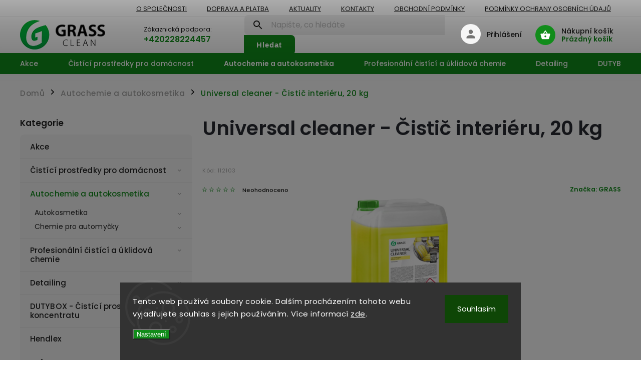

--- FILE ---
content_type: text/html; charset=utf-8
request_url: https://www.grassclean.cz/autochemie-a-autokosmetika/universal-cleaner-cistic-interieru--20-kg/
body_size: 28603
content:
<!doctype html><html lang="cs" dir="ltr" class="header-background-light external-fonts-loaded"><head><meta charset="utf-8" /><meta name="viewport" content="width=device-width,initial-scale=1" /><title>Universal cleaner - Čistič interiéru, 20 kg - Grass Clean</title><link rel="preconnect" href="https://cdn.myshoptet.com" /><link rel="dns-prefetch" href="https://cdn.myshoptet.com" /><link rel="preload" href="https://cdn.myshoptet.com/prj/dist/master/cms/libs/jquery/jquery-1.11.3.min.js" as="script" /><link href="https://cdn.myshoptet.com/prj/dist/master/cms/templates/frontend_templates/shared/css/font-face/poppins.css" rel="stylesheet"><script>
dataLayer = [];
dataLayer.push({'shoptet' : {
    "pageId": 962,
    "pageType": "productDetail",
    "currency": "CZK",
    "currencyInfo": {
        "decimalSeparator": ",",
        "exchangeRate": 1,
        "priceDecimalPlaces": 0,
        "symbol": "K\u010d",
        "symbolLeft": 0,
        "thousandSeparator": " "
    },
    "language": "cs",
    "projectId": 465446,
    "product": {
        "id": 827,
        "guid": "a79252a0-1598-11ec-8ade-ecf4bbdf609a",
        "hasVariants": false,
        "codes": [
            {
                "code": 112103
            }
        ],
        "code": "112103",
        "name": "Universal cleaner - \u010cisti\u010d interi\u00e9ru, 20 kg",
        "appendix": "",
        "weight": 21,
        "manufacturer": "GRASS",
        "manufacturerGuid": "1EF533435FCF66D6B943DA0BA3DED3EE",
        "currentCategory": "Autochemie a autokosmetika",
        "currentCategoryGuid": "949fce37-159d-11ec-ac23-ac1f6b0076ec",
        "defaultCategory": "Autochemie a autokosmetika",
        "defaultCategoryGuid": "949fce37-159d-11ec-ac23-ac1f6b0076ec",
        "currency": "CZK",
        "priceWithVat": 1770
    },
    "stocks": [
        {
            "id": "ext",
            "title": "Sklad",
            "isDeliveryPoint": 0,
            "visibleOnEshop": 1
        }
    ],
    "cartInfo": {
        "id": null,
        "freeShipping": false,
        "freeShippingFrom": 1000,
        "leftToFreeGift": {
            "formattedPrice": "0 K\u010d",
            "priceLeft": 0
        },
        "freeGift": false,
        "leftToFreeShipping": {
            "priceLeft": 1000,
            "dependOnRegion": 0,
            "formattedPrice": "1 000 K\u010d"
        },
        "discountCoupon": [],
        "getNoBillingShippingPrice": {
            "withoutVat": 0,
            "vat": 0,
            "withVat": 0
        },
        "cartItems": [],
        "taxMode": "ORDINARY"
    },
    "cart": [],
    "customer": {
        "priceRatio": 1,
        "priceListId": 1,
        "groupId": null,
        "registered": false,
        "mainAccount": false
    }
}});
dataLayer.push({'cookie_consent' : {
    "marketing": "denied",
    "analytics": "denied"
}});
document.addEventListener('DOMContentLoaded', function() {
    shoptet.consent.onAccept(function(agreements) {
        if (agreements.length == 0) {
            return;
        }
        dataLayer.push({
            'cookie_consent' : {
                'marketing' : (agreements.includes(shoptet.config.cookiesConsentOptPersonalisation)
                    ? 'granted' : 'denied'),
                'analytics': (agreements.includes(shoptet.config.cookiesConsentOptAnalytics)
                    ? 'granted' : 'denied')
            },
            'event': 'cookie_consent'
        });
    });
});
</script>
<meta property="og:type" content="website"><meta property="og:site_name" content="grassclean.cz"><meta property="og:url" content="https://www.grassclean.cz/autochemie-a-autokosmetika/universal-cleaner-cistic-interieru--20-kg/"><meta property="og:title" content="Universal cleaner - Čistič interiéru, 20 kg - Grass Clean"><meta name="author" content="Grass Clean"><meta name="web_author" content="Shoptet.cz"><meta name="dcterms.rightsHolder" content="www.grassclean.cz"><meta name="robots" content="index,follow"><meta property="og:image" content="https://cdn.myshoptet.com/usr/www.grassclean.cz/user/shop/big/827_universal-cleaner-cistic-interieru--20-kg.jpg?616dea78"><meta property="og:description" content='Universal cleaner - Čistič interiéru, 20 kg. Čisticí prostředek "Universal сleaner" (kanystr 20 kg)'><meta name="description" content='Universal cleaner - Čistič interiéru, 20 kg. Čisticí prostředek "Universal сleaner" (kanystr 20 kg)'><meta property="product:price:amount" content="1770"><meta property="product:price:currency" content="CZK"><style>:root {--color-primary: #118c1a;--color-primary-h: 124;--color-primary-s: 78%;--color-primary-l: 31%;--color-primary-hover: #118c1a;--color-primary-hover-h: 124;--color-primary-hover-s: 78%;--color-primary-hover-l: 31%;--color-secondary: #1e9917;--color-secondary-h: 117;--color-secondary-s: 74%;--color-secondary-l: 35%;--color-secondary-hover: #1e9917;--color-secondary-hover-h: 117;--color-secondary-hover-s: 74%;--color-secondary-hover-l: 35%;--color-tertiary: #ffc807;--color-tertiary-h: 47;--color-tertiary-s: 100%;--color-tertiary-l: 51%;--color-tertiary-hover: #ffbb00;--color-tertiary-hover-h: 44;--color-tertiary-hover-s: 100%;--color-tertiary-hover-l: 50%;--color-header-background: #ffffff;--template-font: "Poppins";--template-headings-font: "Poppins";--header-background-url: none;--cookies-notice-background: #1A1937;--cookies-notice-color: #F8FAFB;--cookies-notice-button-hover: #f5f5f5;--cookies-notice-link-hover: #27263f;--templates-update-management-preview-mode-content: "Náhled aktualizací šablony je aktivní pro váš prohlížeč."}</style>
    <script>var shoptet = shoptet || {};</script>
    <script src="https://cdn.myshoptet.com/prj/dist/master/shop/dist/main-3g-header.js.05f199e7fd2450312de2.js"></script>
<!-- User include --><!-- service 852(492) html code header -->
<style>
#fb-root {display: none;}
.footer-links-icons {display:none;}
.not-working {background-color: black;color:white;width:100%;height:100%;position:fixed;top:0;left:0;z-index:9999999;text-align:center;padding:50px;}
</style>

<script src="https://ajax.googleapis.com/ajax/libs/webfont/1.6.26/webfont.js"></script>

<link rel="stylesheet" href="https://cdnjs.cloudflare.com/ajax/libs/twitter-bootstrap/4.4.1/css/bootstrap-grid.min.css" />
<link rel="stylesheet" href="https://code.jquery.com/ui/1.12.0/themes/smoothness/jquery-ui.css" />
<link rel="stylesheet" href="https://cdn.myshoptet.com/usr/shoptet.tomashlad.eu/user/documents/extras/shoptet-font/font.css"/>
<link rel="stylesheet" href="https://cdn.jsdelivr.net/npm/slick-carousel@1.8.1/slick/slick.css" />

<link rel="stylesheet" href="https://cdn.myshoptet.com/usr/shoptet.tomashlad.eu/user/documents/extras/adamin/animate.css">
<link rel="stylesheet" href="https://cdn.myshoptet.com/usr/shoptet.tomashlad.eu/user/documents/extras/adamin/screen.min.css?v31"/>

<style>
.top-navigation-bar .site-name {margin-bottom: 0;}
.extended-banner-link:empty {display:none;}
</style>
<!-- <link rel="stylesheet" href="https://cdn.myshoptet.com/usr/shoptet.tomashlad.eu/user/documents/extras/cookies-bar/styles.css?v=6"/> -->

<style>
.category-perex p img {max-width: 100%;height:auto;}
footer #formLogin .password-helper {display: block;}
.load-products {padding:10px 20px;border-radius:10px;}
.top-navigation-bar .container {max-height:32px;}
@media only screen and (max-width: 767px) {
.in-klient .sidebar.sidebar-left {display:block;}
.in-klient .sidebar-inner {padding-left:0;}
}
.dklabNaposledyZakoupiliCelkem {margin-top:20px !important;}
.in-index .products-block.products .slick-track {display:flex;}
.type-page .scroll-wrapper {overflow: auto;}
article img {max-width:100%;}
.in-znacka .page img {max-width: 100%;height: auto;}
.wrong-template {
    text-align: center;
    padding: 30px;
    background: #000;
    color: #fff;
    font-size: 20px;
    position: fixed;
    width: 100%;
    height: 100%;
    z-index: 99999999;
    top: 0;
    left: 0;
    padding-top: 20vh;
}
.wrong-template span {
    display: block;
    font-size: 15px;
    margin-top: 25px;
    opacity: 0.7;
}
.wrong-template span a {color: #fff; text-decoration: underline;}

#productDiscussion #discussion-form.visible-permanent {
    display: block;
    position: relative;
    max-height: unset;
    transform: none;
}

@media only screen and (min-width: 767px) {
#header .site-name img {
    max-width: 220px;
}
}
#products .dkLabFavouriteProductDiv ,.products .dkLabFavouriteProductDiv {display: none;}
footer .rate-wrapper .votes-wrap .vote-wrap a, footer .rate-wrapper .votes-wrap .vote-wrap .vote-name {color: black;}
footer .rate-wrapper .votes-wrap .vote-wrap .stars .star {top:-2px;}
.plus-gallery-wrap {display:flex;flex-flow:row wrap;}
.plus-gallery-wrap div.plus-gallery-item {margin-right:20px;margin-bottom:20px;}
.advancedOrder__buttons {display: flex;align-items: center;justify-content: center;margin-top: 20px;margin-bottom: 20px;}
.advancedOrder__buttons .next-step-back {
    display: inline-block !important;
    line-height: 38px;
    padding: 0 15px;
    min-height: 38px;
    background: transparent;
    color: var(--color-primary) !important;
    font-size: 14px;
    border: 1px solid var(--color-primary);
    margin-right: 15px;
    font-family: var(--template-font);
    font-size: 14px;
    font-weight: 400;
    cursor: pointer;
    font-size: 1.1em;
    border-radius: 8px;
}
.advancedOrder__buttons .next-step-back:hover {background: #f2f2f2;}
@media (max-width: 768px) {
.advancedOrder__buttons .next-step-back {margin: 0 auto}
}
.hp-ratings .admin-response {display: none;}
.popup-widget.cart-widget .remove-item {min-width:0;height:auto;}
.p-detail .p-image-wrapper img {object-fit:contain;}
.products-block.products .product a img, .p-detail .p-image-wrapper img, .search-whisperer img, .products-inline.products .product .image img, .advanced-parameter-inner img {height:auto;}
#footer .copyright .podpis {display:block !important;}
img {height: auto;}
.p-detail .p-image-wrapper img {height:auto;}
.carousel-inner {min-height:0 !important;}
</style>
<!-- api 473(125) html code header -->

                <style>
                    #order-billing-methods .radio-wrapper[data-guid="527db454-9b1f-11ed-88b4-ac1f6b0076ec"]:not(.cggooglepay), #order-billing-methods .radio-wrapper[data-guid="f96fb3b2-2559-11ec-ac23-ac1f6b0076ec"]:not(.cgapplepay) {
                        display: none;
                    }
                </style>
                <script type="text/javascript">
                    document.addEventListener('DOMContentLoaded', function() {
                        if (getShoptetDataLayer('pageType') === 'billingAndShipping') {
                            
                try {
                    if (window.ApplePaySession && window.ApplePaySession.canMakePayments()) {
                        document.querySelector('#order-billing-methods .radio-wrapper[data-guid="f96fb3b2-2559-11ec-ac23-ac1f6b0076ec"]').classList.add('cgapplepay');
                    }
                } catch (err) {} 
            
                            
                const cgBaseCardPaymentMethod = {
                        type: 'CARD',
                        parameters: {
                            allowedAuthMethods: ["PAN_ONLY", "CRYPTOGRAM_3DS"],
                            allowedCardNetworks: [/*"AMEX", "DISCOVER", "INTERAC", "JCB",*/ "MASTERCARD", "VISA"]
                        }
                };
                
                function cgLoadScript(src, callback)
                {
                    var s,
                        r,
                        t;
                    r = false;
                    s = document.createElement('script');
                    s.type = 'text/javascript';
                    s.src = src;
                    s.onload = s.onreadystatechange = function() {
                        if ( !r && (!this.readyState || this.readyState == 'complete') )
                        {
                            r = true;
                            callback();
                        }
                    };
                    t = document.getElementsByTagName('script')[0];
                    t.parentNode.insertBefore(s, t);
                } 
                
                function cgGetGoogleIsReadyToPayRequest() {
                    return Object.assign(
                        {},
                        {
                            apiVersion: 2,
                            apiVersionMinor: 0
                        },
                        {
                            allowedPaymentMethods: [cgBaseCardPaymentMethod]
                        }
                    );
                }

                function onCgGooglePayLoaded() {
                    let paymentsClient = new google.payments.api.PaymentsClient({environment: 'PRODUCTION'});
                    paymentsClient.isReadyToPay(cgGetGoogleIsReadyToPayRequest()).then(function(response) {
                        if (response.result) {
                            document.querySelector('#order-billing-methods .radio-wrapper[data-guid="527db454-9b1f-11ed-88b4-ac1f6b0076ec"]').classList.add('cggooglepay');	 	 	 	 	 
                        }
                    })
                    .catch(function(err) {});
                }
                
                cgLoadScript('https://pay.google.com/gp/p/js/pay.js', onCgGooglePayLoaded);
            
                        }
                    });
                </script> 
                
<!-- project html code header -->
<script>
    hpCategoriesUrl = "hp-kategorie";
</script>
<script>
    hpBlogUrl = "aktuality";
</script>

<meta name="facebook-domain-verification" content="49kqwy4gi1nd0zmzcqk0ghfjx5vk7c" />

<!-- Facebook Pixel Code -->
<script>
!function(f,b,e,v,n,t,s)
{if(f.fbq)return;n=f.fbq=function(){n.callMethod?
n.callMethod.apply(n,arguments):n.queue.push(arguments)};
if(!f._fbq)f._fbq=n;n.push=n;n.loaded=!0;n.version='2.0';
n.queue=[];t=b.createElement(e);t.async=!0;
t.src=v;s=b.getElementsByTagName(e)[0];
s.parentNode.insertBefore(t,s)}(window, document,'script',
'https://connect.facebook.net/en_US/fbevents.js');
fbq('init', '994290128039682');
fbq('track', 'PageView');
</script>
<noscript><img height="1" width="1" style="display:none"
src="https://www.facebook.com/tr?id=994290128039682&ev=PageView&noscript=1"
/></noscript>
<!-- End Facebook Pixel Code -->

<!-- Navigace vlevo -->
<style type="text/css"> 
.sidebar .cart-sidebar-box { display: none }
.sidebar .cart-sidebar-box.fixed { display: none }
.sidebar { order:unset}
.content { padding: unset; padding-left: 20px; }
.sidebar-inner { padding-left: unset; padding-top: 0px !important;}
</style>

<!--VK-->
<script type="text/javascript">!function(){var t=document.createElement("script");t.type="text/javascript",t.async=!0,t.src="https://vk.com/js/api/openapi.js?169",t.onload=function(){VK.Retargeting.Init("VK-RTRG-1216977-9Dj1p"),VK.Retargeting.Hit()},document.head.appendChild(t)}();</script><noscript><img src="https://vk.com/rtrg?p=VK-RTRG-1216977-9Dj1p" style="position:fixed; left:-999px;" alt=""/></noscript>

<!-- /User include --><link rel="shortcut icon" href="/favicon.ico" type="image/x-icon" /><link rel="canonical" href="https://www.grassclean.cz/autochemie-a-autokosmetika/universal-cleaner-cistic-interieru--20-kg/" />    <script>
        var _hwq = _hwq || [];
        _hwq.push(['setKey', 'DE211A1F816D3BB82F33619A9B307D58']);
        _hwq.push(['setTopPos', '0']);
        _hwq.push(['showWidget', '22']);
        (function() {
            var ho = document.createElement('script');
            ho.src = 'https://cz.im9.cz/direct/i/gjs.php?n=wdgt&sak=DE211A1F816D3BB82F33619A9B307D58';
            var s = document.getElementsByTagName('script')[0]; s.parentNode.insertBefore(ho, s);
        })();
    </script>
    <!-- Global site tag (gtag.js) - Google Analytics -->
    <script async src="https://www.googletagmanager.com/gtag/js?id=UA-168927362-1"></script>
    <script>
        
        window.dataLayer = window.dataLayer || [];
        function gtag(){dataLayer.push(arguments);}
        

                    console.debug('default consent data');

            gtag('consent', 'default', {"ad_storage":"denied","analytics_storage":"denied","ad_user_data":"denied","ad_personalization":"denied","wait_for_update":500});
            dataLayer.push({
                'event': 'default_consent'
            });
        
        gtag('js', new Date());

                gtag('config', 'UA-168927362-1', { 'groups': "UA" });
        
        
        
        
        
        
        
        
                gtag('set', 'currency', 'CZK');

        gtag('event', 'view_item', {
            "send_to": "UA",
            "items": [
                {
                    "id": "112103",
                    "name": "Universal cleaner - \u010cisti\u010d interi\u00e9ru, 20 kg",
                    "category": "Autochemie a autokosmetika",
                                        "brand": "GRASS",
                                                            "price": 1463
                }
            ]
        });
        
        
        
        
        
        
        
        
        
        
        
        
        document.addEventListener('DOMContentLoaded', function() {
            if (typeof shoptet.tracking !== 'undefined') {
                for (var id in shoptet.tracking.bannersList) {
                    gtag('event', 'view_promotion', {
                        "send_to": "UA",
                        "promotions": [
                            {
                                "id": shoptet.tracking.bannersList[id].id,
                                "name": shoptet.tracking.bannersList[id].name,
                                "position": shoptet.tracking.bannersList[id].position
                            }
                        ]
                    });
                }
            }

            shoptet.consent.onAccept(function(agreements) {
                if (agreements.length !== 0) {
                    console.debug('gtag consent accept');
                    var gtagConsentPayload =  {
                        'ad_storage': agreements.includes(shoptet.config.cookiesConsentOptPersonalisation)
                            ? 'granted' : 'denied',
                        'analytics_storage': agreements.includes(shoptet.config.cookiesConsentOptAnalytics)
                            ? 'granted' : 'denied',
                                                                                                'ad_user_data': agreements.includes(shoptet.config.cookiesConsentOptPersonalisation)
                            ? 'granted' : 'denied',
                        'ad_personalization': agreements.includes(shoptet.config.cookiesConsentOptPersonalisation)
                            ? 'granted' : 'denied',
                        };
                    console.debug('update consent data', gtagConsentPayload);
                    gtag('consent', 'update', gtagConsentPayload);
                    dataLayer.push(
                        { 'event': 'update_consent' }
                    );
                }
            });
        });
    </script>
<script>
    (function(t, r, a, c, k, i, n, g) { t['ROIDataObject'] = k;
    t[k]=t[k]||function(){ (t[k].q=t[k].q||[]).push(arguments) },t[k].c=i;n=r.createElement(a),
    g=r.getElementsByTagName(a)[0];n.async=1;n.src=c;g.parentNode.insertBefore(n,g)
    })(window, document, 'script', '//www.heureka.cz/ocm/sdk.js?source=shoptet&version=2&page=product_detail', 'heureka', 'cz');

    heureka('set_user_consent', 0);
</script>
</head><body class="desktop id-962 in-autochemie-a-autokosmetika template-11 type-product type-detail multiple-columns-body columns-3 blank-mode blank-mode-css ums_forms_redesign--off ums_a11y_category_page--on ums_discussion_rating_forms--off ums_flags_display_unification--on ums_a11y_login--on mobile-header-version-0">
        <div id="fb-root"></div>
        <script>
            window.fbAsyncInit = function() {
                FB.init({
//                    appId            : 'your-app-id',
                    autoLogAppEvents : true,
                    xfbml            : true,
                    version          : 'v19.0'
                });
            };
        </script>
        <script async defer crossorigin="anonymous" src="https://connect.facebook.net/cs_CZ/sdk.js"></script>    <div class="siteCookies siteCookies--bottom siteCookies--dark js-siteCookies" role="dialog" data-testid="cookiesPopup" data-nosnippet>
        <div class="siteCookies__form">
            <div class="siteCookies__content">
                <div class="siteCookies__text">
                    Tento web používá soubory cookie. Dalším procházením tohoto webu vyjadřujete souhlas s jejich používáním. Více informací <a href="https://eshop.grassclean.cz/podminky-ochrany-osobnich-udaju/" target="\" _blank="" rel="\" noreferrer="">zde</a>.
                </div>
                <p class="siteCookies__links">
                    <button class="siteCookies__link js-cookies-settings" aria-label="Nastavení cookies" data-testid="cookiesSettings">Nastavení</button>
                </p>
            </div>
            <div class="siteCookies__buttonWrap">
                                <button class="siteCookies__button js-cookiesConsentSubmit" value="all" aria-label="Přijmout cookies" data-testid="buttonCookiesAccept">Souhlasím</button>
            </div>
        </div>
        <script>
            document.addEventListener("DOMContentLoaded", () => {
                const siteCookies = document.querySelector('.js-siteCookies');
                document.addEventListener("scroll", shoptet.common.throttle(() => {
                    const st = document.documentElement.scrollTop;
                    if (st > 1) {
                        siteCookies.classList.add('siteCookies--scrolled');
                    } else {
                        siteCookies.classList.remove('siteCookies--scrolled');
                    }
                }, 100));
            });
        </script>
    </div>
<a href="#content" class="skip-link sr-only">Přejít na obsah</a><div class="overall-wrapper"><div class="user-action"><div class="container">
    <div class="user-action-in">
                    <div id="login" class="user-action-login popup-widget login-widget" role="dialog" aria-labelledby="loginHeading">
        <div class="popup-widget-inner">
                            <h2 id="loginHeading">Přihlášení k vašemu účtu</h2><div id="customerLogin"><form action="/action/Customer/Login/" method="post" id="formLoginIncluded" class="csrf-enabled formLogin" data-testid="formLogin"><input type="hidden" name="referer" value="" /><div class="form-group"><div class="input-wrapper email js-validated-element-wrapper no-label"><input type="email" name="email" class="form-control" autofocus placeholder="E-mailová adresa (např. jan@novak.cz)" data-testid="inputEmail" autocomplete="email" required /></div></div><div class="form-group"><div class="input-wrapper password js-validated-element-wrapper no-label"><input type="password" name="password" class="form-control" placeholder="Heslo" data-testid="inputPassword" autocomplete="current-password" required /><span class="no-display">Nemůžete vyplnit toto pole</span><input type="text" name="surname" value="" class="no-display" /></div></div><div class="form-group"><div class="login-wrapper"><button type="submit" class="btn btn-secondary btn-text btn-login" data-testid="buttonSubmit">Přihlásit se</button><div class="password-helper"><a href="/registrace/" data-testid="signup" rel="nofollow">Nová registrace</a><a href="/klient/zapomenute-heslo/" rel="nofollow">Zapomenuté heslo</a></div></div></div></form>
</div>                    </div>
    </div>

                            <div id="cart-widget" class="user-action-cart popup-widget cart-widget loader-wrapper" data-testid="popupCartWidget" role="dialog" aria-hidden="true">
    <div class="popup-widget-inner cart-widget-inner place-cart-here">
        <div class="loader-overlay">
            <div class="loader"></div>
        </div>
    </div>

    <div class="cart-widget-button">
        <a href="/kosik/" class="btn btn-conversion" id="continue-order-button" rel="nofollow" data-testid="buttonNextStep">Pokračovat do košíku</a>
    </div>
</div>
            </div>
</div>
</div><div class="top-navigation-bar" data-testid="topNavigationBar">

    <div class="container">

        <div class="top-navigation-contacts">
            <strong>Zákaznická podpora:</strong><a href="tel:+420228224457" class="project-phone" aria-label="Zavolat na +420228224457" data-testid="contactboxPhone"><span>+420228224457</span></a><a href="mailto:info@grassclean.cz" class="project-email" data-testid="contactboxEmail"><span>info@grassclean.cz</span></a>        </div>

                            <div class="top-navigation-menu">
                <div class="top-navigation-menu-trigger"></div>
                <ul class="top-navigation-bar-menu">
                                            <li class="top-navigation-menu-item-998">
                            <a href="/clanky/about/">O společnosti</a>
                        </li>
                                            <li class="top-navigation-menu-item-1034">
                            <a href="/clanky/doprava/">Doprava a platba</a>
                        </li>
                                            <li class="top-navigation-menu-item-1016">
                            <a href="/rubriky/aktuality/">Aktuality</a>
                        </li>
                                            <li class="top-navigation-menu-item-29">
                            <a href="/clanky/contacts/">Kontakty</a>
                        </li>
                                            <li class="top-navigation-menu-item-39">
                            <a href="/clanky/obchodni-podminky/">Obchodní podmínky</a>
                        </li>
                                            <li class="top-navigation-menu-item-691">
                            <a href="/clanky/podminky-ochrany-osobnich-udaju/">Podmínky ochrany osobních údajů </a>
                        </li>
                                    </ul>
                <ul class="top-navigation-bar-menu-helper"></ul>
            </div>
        
        <div class="top-navigation-tools">
            <div class="responsive-tools">
                <a href="#" class="toggle-window" data-target="search" aria-label="Hledat" data-testid="linkSearchIcon"></a>
                                                            <a href="#" class="toggle-window" data-target="login"></a>
                                                    <a href="#" class="toggle-window" data-target="navigation" aria-label="Menu" data-testid="hamburgerMenu"></a>
            </div>
                        <button class="top-nav-button top-nav-button-login toggle-window" type="button" data-target="login" aria-haspopup="dialog" aria-controls="login" aria-expanded="false" data-testid="signin"><span>Přihlášení</span></button>        </div>

    </div>

</div>
<header id="header"><div class="container navigation-wrapper">
    <div class="header-top">
        <div class="site-name-wrapper">
            <div class="site-name"><a href="/" data-testid="linkWebsiteLogo"><img src="https://cdn.myshoptet.com/usr/www.grassclean.cz/user/logos/dealer_logo-1.png" alt="Grass Clean" fetchpriority="low" /></a></div>        </div>
        <div class="search" itemscope itemtype="https://schema.org/WebSite">
            <meta itemprop="headline" content="Autochemie a autokosmetika"/><meta itemprop="url" content="https://www.grassclean.cz"/><meta itemprop="text" content="Universal cleaner - Čistič interiéru, 20 kg. Čisticí prostředek &amp;quot;Universal сleaner&amp;quot; (kanystr 20 kg)"/>            <form action="/action/ProductSearch/prepareString/" method="post"
    id="formSearchForm" class="search-form compact-form js-search-main"
    itemprop="potentialAction" itemscope itemtype="https://schema.org/SearchAction" data-testid="searchForm">
    <fieldset>
        <meta itemprop="target"
            content="https://www.grassclean.cz/vyhledavani/?string={string}"/>
        <input type="hidden" name="language" value="cs"/>
        
            
<input
    type="search"
    name="string"
        class="query-input form-control search-input js-search-input"
    placeholder="Napište, co hledáte"
    autocomplete="off"
    required
    itemprop="query-input"
    aria-label="Vyhledávání"
    data-testid="searchInput"
>
            <button type="submit" class="btn btn-default" data-testid="searchBtn">Hledat</button>
        
    </fieldset>
</form>
        </div>
        <div class="navigation-buttons">
                
    <a href="/kosik/" class="btn btn-icon toggle-window cart-count" data-target="cart" data-hover="true" data-redirect="true" data-testid="headerCart" rel="nofollow" aria-haspopup="dialog" aria-expanded="false" aria-controls="cart-widget">
        
                <span class="sr-only">Nákupní košík</span>
        
            <span class="cart-price visible-lg-inline-block" data-testid="headerCartPrice">
                                    Prázdný košík                            </span>
        
    
            </a>
        </div>
    </div>
    <nav id="navigation" aria-label="Hlavní menu" data-collapsible="true"><div class="navigation-in menu"><ul class="menu-level-1" role="menubar" data-testid="headerMenuItems"><li class="menu-item-1568" role="none"><a href="/kategorie/akce/" data-testid="headerMenuItem" role="menuitem" aria-expanded="false"><b>Akce</b></a></li>
<li class="menu-item-887" role="none"><a href="/kategorie/cistici-prostredky-pro-domacnost/" data-testid="headerMenuItem" role="menuitem" aria-expanded="false"><b>Čistící prostředky pro domácnost</b></a></li>
<li class="menu-item-962" role="none"><a href="/kategorie/autochemie-a-autokosmetika/" class="active" data-testid="headerMenuItem" role="menuitem" aria-expanded="false"><b>Autochemie a autokosmetika</b></a></li>
<li class="menu-item-971" role="none"><a href="/kategorie/cistici-a-uklidova-chemie-horeca/" data-testid="headerMenuItem" role="menuitem" aria-expanded="false"><b>Profesionální čistící a úklidová chemie</b></a></li>
<li class="menu-item-956" role="none"><a href="/kategorie/detail/" data-testid="headerMenuItem" role="menuitem" aria-expanded="false"><b>Detailing</b></a></li>
<li class="menu-item-983" role="none"><a href="/kategorie/dutybox/" data-testid="headerMenuItem" role="menuitem" aria-expanded="false"><b>DUTYBOX - Čistící prostředky v koncentratu</b></a></li>
<li class="menu-item-1709" role="none"><a href="/kategorie/hendlex/" data-testid="headerMenuItem" role="menuitem" aria-expanded="false"><b>Hendlex</b></a></li>
<li class="menu-item-29" role="none"><a href="/clanky/contacts/" data-testid="headerMenuItem" role="menuitem" aria-expanded="false"><b>Kontakty</b></a></li>
</ul></div><span class="navigation-close"></span></nav><div class="menu-helper" data-testid="hamburgerMenu"><span>Více</span></div>
</div></header><!-- / header -->


                    <div class="container breadcrumbs-wrapper">
            <div class="breadcrumbs navigation-home-icon-wrapper" itemscope itemtype="https://schema.org/BreadcrumbList">
                                                                            <span id="navigation-first" data-basetitle="Grass Clean" itemprop="itemListElement" itemscope itemtype="https://schema.org/ListItem">
                <a href="/" itemprop="item" class="navigation-home-icon"><span class="sr-only" itemprop="name">Domů</span></a>
                <span class="navigation-bullet">/</span>
                <meta itemprop="position" content="1" />
            </span>
                                <span id="navigation-1" itemprop="itemListElement" itemscope itemtype="https://schema.org/ListItem">
                <a href="/kategorie/autochemie-a-autokosmetika/" itemprop="item" data-testid="breadcrumbsSecondLevel"><span itemprop="name">Autochemie a autokosmetika</span></a>
                <span class="navigation-bullet">/</span>
                <meta itemprop="position" content="2" />
            </span>
                                            <span id="navigation-2" itemprop="itemListElement" itemscope itemtype="https://schema.org/ListItem" data-testid="breadcrumbsLastLevel">
                <meta itemprop="item" content="https://www.grassclean.cz/autochemie-a-autokosmetika/universal-cleaner-cistic-interieru--20-kg/" />
                <meta itemprop="position" content="3" />
                <span itemprop="name" data-title="Universal cleaner - Čistič interiéru, 20 kg">Universal cleaner - Čistič interiéru, 20 kg <span class="appendix"></span></span>
            </span>
            </div>
        </div>
    
<div id="content-wrapper" class="container content-wrapper">
    
    <div class="content-wrapper-in">
                                                <aside class="sidebar sidebar-left"  data-testid="sidebarMenu">
                                                                                                <div class="sidebar-inner">
                                                                                                        <div class="box box-bg-variant box-categories">    <div class="skip-link__wrapper">
        <span id="categories-start" class="skip-link__target js-skip-link__target sr-only" tabindex="-1">&nbsp;</span>
        <a href="#categories-end" class="skip-link skip-link--start sr-only js-skip-link--start">Přeskočit kategorie</a>
    </div>

<h4>Kategorie</h4>


<div id="categories"><div class="categories cat-01 expanded" id="cat-1568"><div class="topic"><a href="/kategorie/akce/">Akce<span class="cat-trigger">&nbsp;</span></a></div></div><div class="categories cat-02 expandable external" id="cat-887"><div class="topic"><a href="/kategorie/cistici-prostredky-pro-domacnost/">Čistící prostředky pro domácnost<span class="cat-trigger">&nbsp;</span></a></div>

    </div><div class="categories cat-01 expandable active expanded" id="cat-962"><div class="topic active"><a href="/kategorie/autochemie-a-autokosmetika/">Autochemie a autokosmetika<span class="cat-trigger">&nbsp;</span></a></div>

                    <ul class=" active expanded">
                                        <li class="
                                 expandable                                 external">
                <a href="/kategorie/autokosmetika/">
                    Autokosmetika
                    <span class="cat-trigger">&nbsp;</span>                </a>
                                                            

    
                                                </li>
                                <li class="
                                 expandable                                 external">
                <a href="/kategorie/chemie-pro-automycky/">
                    Chemie pro automyčky
                    <span class="cat-trigger">&nbsp;</span>                </a>
                                                            

    
                                                </li>
                </ul>
    </div><div class="categories cat-02 expandable external" id="cat-971"><div class="topic"><a href="/kategorie/cistici-a-uklidova-chemie-horeca/">Profesionální čistící a úklidová chemie<span class="cat-trigger">&nbsp;</span></a></div>

    </div><div class="categories cat-01 expandable external" id="cat-956"><div class="topic"><a href="/kategorie/detail/">Detailing<span class="cat-trigger">&nbsp;</span></a></div>

    </div><div class="categories cat-02 expandable external" id="cat-983"><div class="topic"><a href="/kategorie/dutybox/">DUTYBOX - Čistící prostředky v koncentratu<span class="cat-trigger">&nbsp;</span></a></div>

    </div><div class="categories cat-01 expandable expanded" id="cat-1709"><div class="topic"><a href="/kategorie/hendlex/">Hendlex<span class="cat-trigger">&nbsp;</span></a></div>

                    <ul class=" expanded">
                                        <li >
                <a href="/kategorie/hendlex-dum/">
                    Dům
                                    </a>
                                                                </li>
                                <li class="
                                 expandable                 expanded                ">
                <a href="/kategorie/hendlex-autokosmetika/">
                    Autokosmetika
                    <span class="cat-trigger">&nbsp;</span>                </a>
                                                            

                    <ul class=" expanded">
                                        <li >
                <a href="/kategorie/hendlex-sklo/">
                    Skla
                                    </a>
                                                                </li>
                                <li class="
                                 expandable                 expanded                ">
                <a href="/kategorie/hendlex-exterier/">
                    Exteriér
                    <span class="cat-trigger">&nbsp;</span>                </a>
                                                            

                    <ul class=" expanded">
                                        <li >
                <a href="/kategorie/hendlex-kola/">
                    Péče o disky a pneumatiky
                                    </a>
                                                                </li>
                </ul>
    
                                                </li>
                                <li >
                <a href="/kategorie/hendlex-auto-interier/">
                    Interiér
                                    </a>
                                                                </li>
                </ul>
    
                                                </li>
                                <li >
                <a href="/kategorie/hendlex-obuv-textil-kuze/">
                    Obuv, textil a kůže
                                    </a>
                                                                </li>
                                <li >
                <a href="/kategorie/hendlex-budovy/">
                    Budovy
                                    </a>
                                                                </li>
                </ul>
    </div>        </div>

    <div class="skip-link__wrapper">
        <a href="#categories-start" class="skip-link skip-link--end sr-only js-skip-link--end" tabindex="-1" hidden>Přeskočit kategorie</a>
        <span id="categories-end" class="skip-link__target js-skip-link__target sr-only" tabindex="-1">&nbsp;</span>
    </div>
</div>
                                                                                                                                                                            <div class="box box-bg-default box-sm box-topProducts">        <div class="top-products-wrapper js-top10" >
        <h4><span>Top 10 produktů</span></h4>
        <ol class="top-products">
                            <li class="display-image">
                                            <a href="/aktivni-pena-pro-samoobsluzne-automycky/active-foam-magic-aktivni-pena-pro-myti-auta--20kg/" class="top-products-image">
                            <img src="data:image/svg+xml,%3Csvg%20width%3D%22100%22%20height%3D%22100%22%20xmlns%3D%22http%3A%2F%2Fwww.w3.org%2F2000%2Fsvg%22%3E%3C%2Fsvg%3E" alt="110304 Active Foam Magic 20л scaled" width="100" height="100"  data-src="https://cdn.myshoptet.com/usr/www.grassclean.cz/user/shop/related/722-1_110304-active-foam-magic-20l-scaled.jpg?665cd5e0" fetchpriority="low" />
                        </a>
                                        <a href="/aktivni-pena-pro-samoobsluzne-automycky/active-foam-magic-aktivni-pena-pro-myti-auta--20kg/" class="top-products-content">
                        <span class="top-products-name">  Active Foam Magic -  aktivní pěna pro mytí auta, 23.5 kg</span>
                        
                                                        <strong>
                                3 226 Kč
                                

                            </strong>
                                                    
                    </a>
                </li>
                            <li class="display-image">
                                            <a href="/cistici-prostredky-do-kuchyne/kuchynsky-cistic--azelit/" class="top-products-image">
                            <img src="data:image/svg+xml,%3Csvg%20width%3D%22100%22%20height%3D%22100%22%20xmlns%3D%22http%3A%2F%2Fwww.w3.org%2F2000%2Fsvg%22%3E%3C%2Fsvg%3E" alt="azelit" width="100" height="100"  data-src="https://cdn.myshoptet.com/usr/www.grassclean.cz/user/shop/related/2408_azelit.jpg?654ce6a0" fetchpriority="low" />
                        </a>
                                        <a href="/cistici-prostredky-do-kuchyne/kuchynsky-cistic--azelit/" class="top-products-content">
                        <span class="top-products-name">  &quot;Azelit&quot; - Kuchyňský čistič, 600 ml</span>
                        
                                                        <strong>
                                77 Kč
                                

                            </strong>
                                                    
                    </a>
                </li>
                            <li class="display-image">
                                            <a href="/aktivni-pena-pro-bezkontaktni-myti/active-foam-maxima-aktivni-pena-pro-myti-auta--20-kg/" class="top-products-image">
                            <img src="data:image/svg+xml,%3Csvg%20width%3D%22100%22%20height%3D%22100%22%20xmlns%3D%22http%3A%2F%2Fwww.w3.org%2F2000%2Fsvg%22%3E%3C%2Fsvg%3E" alt="Active Foam Maxima -  aktivní pěna pro mytí auta, 20 kg" width="100" height="100"  data-src="https://cdn.myshoptet.com/usr/www.grassclean.cz/user/shop/related/698_active-foam-maxima-aktivni-pena-pro-myti-auta--20-kg.jpg?616dea73" fetchpriority="low" />
                        </a>
                                        <a href="/aktivni-pena-pro-bezkontaktni-myti/active-foam-maxima-aktivni-pena-pro-myti-auta--20-kg/" class="top-products-content">
                        <span class="top-products-name">  Active Foam Maxima -  aktivní pěna pro mytí auta, 20 kg</span>
                        
                                                        <strong>
                                2 092 Kč
                                

                            </strong>
                                                    
                    </a>
                </li>
                            <li class="display-image">
                                            <a href="/cistice-a-odstranovace/mosquitos-cleaner-odstranovac-hmyzu--5-kg/" class="top-products-image">
                            <img src="data:image/svg+xml,%3Csvg%20width%3D%22100%22%20height%3D%22100%22%20xmlns%3D%22http%3A%2F%2Fwww.w3.org%2F2000%2Fsvg%22%3E%3C%2Fsvg%3E" alt="Mosquitos Cleaner - odstraňovač hmyzu 5 kg" width="100" height="100"  data-src="https://cdn.myshoptet.com/usr/www.grassclean.cz/user/shop/related/878_mosquitos-cleaner-odstranovac-hmyzu-5-kg.jpg?616dea79" fetchpriority="low" />
                        </a>
                                        <a href="/cistice-a-odstranovace/mosquitos-cleaner-odstranovac-hmyzu--5-kg/" class="top-products-content">
                        <span class="top-products-name">  Mosquitos Cleaner - odstraňovač hmyzu 5 kg</span>
                        
                                                        <strong>
                                455 Kč
                                

                            </strong>
                                                    
                    </a>
                </li>
                            <li class="display-image">
                                            <a href="/odstranovace-hmyzu/mosquitos-cleaner-odstranovac-hmyzu--1-l/" class="top-products-image">
                            <img src="data:image/svg+xml,%3Csvg%20width%3D%22100%22%20height%3D%22100%22%20xmlns%3D%22http%3A%2F%2Fwww.w3.org%2F2000%2Fsvg%22%3E%3C%2Fsvg%3E" alt="Mosquitos Cleaner - odstraňovač hmyzu 1l" width="100" height="100"  data-src="https://cdn.myshoptet.com/usr/www.grassclean.cz/user/shop/related/875_mosquitos-cleaner-odstranovac-hmyzu-1l.jpg?616dea79" fetchpriority="low" />
                        </a>
                                        <a href="/odstranovace-hmyzu/mosquitos-cleaner-odstranovac-hmyzu--1-l/" class="top-products-content">
                        <span class="top-products-name">  Mosquitos Cleaner - odstraňovač hmyzu 1l</span>
                        
                                                        <strong>
                                136 Kč
                                

                            </strong>
                                                    
                    </a>
                </li>
                            <li class="display-image">
                                            <a href="/cistici-prostredky-na-koberce-a-calouneni/grass-cistici-prostredek-na-koberce--carpet-cleaner--5-4-kg/" class="top-products-image">
                            <img src="data:image/svg+xml,%3Csvg%20width%3D%22100%22%20height%3D%22100%22%20xmlns%3D%22http%3A%2F%2Fwww.w3.org%2F2000%2Fsvg%22%3E%3C%2Fsvg%3E" alt="Carpet  Cleaner - čisticí prostředek na koberce 5,4kg" width="100" height="100"  data-src="https://cdn.myshoptet.com/usr/www.grassclean.cz/user/shop/related/155_carpet--cleaner-cistici-prostredek-na-koberce-5-4kg.png?616dea49" fetchpriority="low" />
                        </a>
                                        <a href="/cistici-prostredky-na-koberce-a-calouneni/grass-cistici-prostredek-na-koberce--carpet-cleaner--5-4-kg/" class="top-products-content">
                        <span class="top-products-name">  Carpet  Cleaner - čisticí prostředek na koberce 5,4kg</span>
                        
                                                        <strong>
                                432 Kč
                                

                            </strong>
                                                    
                    </a>
                </li>
                            <li class="display-image">
                                            <a href="/aktivni-peny/active-foam-effect-aktivni-pena-pro-myti-auta--1l/" class="top-products-image">
                            <img src="data:image/svg+xml,%3Csvg%20width%3D%22100%22%20height%3D%22100%22%20xmlns%3D%22http%3A%2F%2Fwww.w3.org%2F2000%2Fsvg%22%3E%3C%2Fsvg%3E" alt="Active Foam Effect -  aktivní pěna pro mytí auta, 1l" width="100" height="100"  data-src="https://cdn.myshoptet.com/usr/www.grassclean.cz/user/shop/related/833_active-foam-effect-aktivni-pena-pro-myti-auta--1l.jpg?616dea78" fetchpriority="low" />
                        </a>
                                        <a href="/aktivni-peny/active-foam-effect-aktivni-pena-pro-myti-auta--1l/" class="top-products-content">
                        <span class="top-products-name">  Active Foam Effect -  aktivní pěna pro mytí auta, 1l</span>
                        
                                                        <strong>
                                133 Kč
                                

                            </strong>
                                                    
                    </a>
                </li>
                            <li class="display-image">
                                            <a href="/cistici-prostredky-dutybox-do-koupelny-a-wc/-bathroom--sada/" class="top-products-image">
                            <img src="data:image/svg+xml,%3Csvg%20width%3D%22100%22%20height%3D%22100%22%20xmlns%3D%22http%3A%2F%2Fwww.w3.org%2F2000%2Fsvg%22%3E%3C%2Fsvg%3E" alt="bathroom" width="100" height="100"  data-src="https://cdn.myshoptet.com/usr/www.grassclean.cz/user/shop/related/1106-1_bathroom.jpg?622fd01c" fetchpriority="low" />
                        </a>
                                        <a href="/cistici-prostredky-dutybox-do-koupelny-a-wc/-bathroom--sada/" class="top-products-content">
                        <span class="top-products-name">  Čistič do koupelny &#039;&#039;Bathroom&#039;&#039;, sada (láhev + 2x50 ml kapsle)</span>
                        
                                                        <strong>
                                54 Kč
                                

                            </strong>
                                                    
                    </a>
                </li>
                            <li class="display-image">
                                            <a href="/aktivni-peny/active-foam-effect-aktivni-pena-pro-myti-auta--6kg/" class="top-products-image">
                            <img src="data:image/svg+xml,%3Csvg%20width%3D%22100%22%20height%3D%22100%22%20xmlns%3D%22http%3A%2F%2Fwww.w3.org%2F2000%2Fsvg%22%3E%3C%2Fsvg%3E" alt="113111 Active Foam Effect 5литров.bak.bak.bak (Custom)" width="100" height="100"  data-src="https://cdn.myshoptet.com/usr/www.grassclean.cz/user/shop/related/836_113111-active-foam-effect-5litrov-bak-bak-bak--custom.png?666a06e4" fetchpriority="low" />
                        </a>
                                        <a href="/aktivni-peny/active-foam-effect-aktivni-pena-pro-myti-auta--6kg/" class="top-products-content">
                        <span class="top-products-name">  Active Foam Effect -  aktivní pěna pro mytí auta, 6kg</span>
                        
                                                        <strong>
                                700 Kč
                                

                            </strong>
                                                    
                    </a>
                </li>
                            <li class="display-image">
                                            <a href="/aktivni-peny/active-foam-magic-aktivni-pena-pro-myti-auta--1l/" class="top-products-image">
                            <img src="data:image/svg+xml,%3Csvg%20width%3D%22100%22%20height%3D%22100%22%20xmlns%3D%22http%3A%2F%2Fwww.w3.org%2F2000%2Fsvg%22%3E%3C%2Fsvg%3E" alt="725 active foam magic aktivni pena pro myti auta 1l (1000x)" width="100" height="100"  data-src="https://cdn.myshoptet.com/usr/www.grassclean.cz/user/shop/related/725_725-active-foam-magic-aktivni-pena-pro-myti-auta-1l--1000x.jpg?63447725" fetchpriority="low" />
                        </a>
                                        <a href="/aktivni-peny/active-foam-magic-aktivni-pena-pro-myti-auta--1l/" class="top-products-content">
                        <span class="top-products-name">  Active Foam Magic -  aktivní pěna pro mytí auta, 1l</span>
                        
                                                        <strong>
                                182 Kč
                                

                            </strong>
                                                    
                    </a>
                </li>
                    </ol>
    </div>
</div>
                                                                    </div>
                                                            </aside>
                            <main id="content" class="content narrow">
                            
<div class="p-detail" itemscope itemtype="https://schema.org/Product">

    
    <meta itemprop="name" content="Universal cleaner - Čistič interiéru, 20 kg" />
    <meta itemprop="category" content="Úvodní stránka &gt; Autochemie a autokosmetika &gt; Universal cleaner - Čistič interiéru, 20 kg" />
    <meta itemprop="url" content="https://www.grassclean.cz/autochemie-a-autokosmetika/universal-cleaner-cistic-interieru--20-kg/" />
    <meta itemprop="image" content="https://cdn.myshoptet.com/usr/www.grassclean.cz/user/shop/big/827_universal-cleaner-cistic-interieru--20-kg.jpg?616dea78" />
            <meta itemprop="description" content="Čisticí prostředek &quot;Universal сleaner&quot; (kanystr 20 kg)" />
                <span class="js-hidden" itemprop="manufacturer" itemscope itemtype="https://schema.org/Organization">
            <meta itemprop="name" content="GRASS" />
        </span>
        <span class="js-hidden" itemprop="brand" itemscope itemtype="https://schema.org/Brand">
            <meta itemprop="name" content="GRASS" />
        </span>
                            <meta itemprop="gtin13" content="4607072191740" />            
        <div class="p-detail-inner">

        <div class="p-detail-inner-header">
            <h1>
                  Universal cleaner - Čistič interiéru, 20 kg            </h1>

                <span class="p-code">
        <span class="p-code-label">Kód:</span>
                    <span>112103</span>
            </span>
        </div>

        <form action="/action/Cart/addCartItem/" method="post" id="product-detail-form" class="pr-action csrf-enabled" data-testid="formProduct">

            <meta itemprop="productID" content="827" /><meta itemprop="identifier" content="a79252a0-1598-11ec-8ade-ecf4bbdf609a" /><meta itemprop="sku" content="112103" /><span itemprop="offers" itemscope itemtype="https://schema.org/Offer"><link itemprop="availability" href="https://schema.org/OutOfStock" /><meta itemprop="url" content="https://www.grassclean.cz/autochemie-a-autokosmetika/universal-cleaner-cistic-interieru--20-kg/" /><meta itemprop="price" content="1770.00" /><meta itemprop="priceCurrency" content="CZK" /><link itemprop="itemCondition" href="https://schema.org/NewCondition" /></span><input type="hidden" name="productId" value="827" /><input type="hidden" name="priceId" value="833" /><input type="hidden" name="language" value="cs" />

            <div class="row product-top">

                <div class="col-xs-12">

                    <div class="p-detail-info">
                        
                                    <div class="stars-wrapper">
            
<span class="stars star-list">
                                                <span class="star star-off show-tooltip is-active productRatingAction" data-productid="827" data-score="1" title="    Hodnocení:
            Neohodnoceno    "></span>
                    
                                                <span class="star star-off show-tooltip is-active productRatingAction" data-productid="827" data-score="2" title="    Hodnocení:
            Neohodnoceno    "></span>
                    
                                                <span class="star star-off show-tooltip is-active productRatingAction" data-productid="827" data-score="3" title="    Hodnocení:
            Neohodnoceno    "></span>
                    
                                                <span class="star star-off show-tooltip is-active productRatingAction" data-productid="827" data-score="4" title="    Hodnocení:
            Neohodnoceno    "></span>
                    
                                                <span class="star star-off show-tooltip is-active productRatingAction" data-productid="827" data-score="5" title="    Hodnocení:
            Neohodnoceno    "></span>
                    
    </span>
            <span class="stars-label">
                                Neohodnoceno                    </span>
        </div>
    
                                                    <div><a href="/znacka/grass/" data-testid="productCardBrandName">Značka: <span>GRASS</span></a></div>
                        
                    </div>

                </div>

                <div class="col-xs-12 col-lg-6 p-image-wrapper">

                    
                    <div class="p-image" style="" data-testid="mainImage">

                        

    


                        

<a href="https://cdn.myshoptet.com/usr/www.grassclean.cz/user/shop/big/827_universal-cleaner-cistic-interieru--20-kg.jpg?616dea78" class="p-main-image cbox"><img src="https://cdn.myshoptet.com/usr/www.grassclean.cz/user/shop/big/827_universal-cleaner-cistic-interieru--20-kg.jpg?616dea78" alt="Universal cleaner - Čistič interiéru, 20 kg" width="1024" height="768"  fetchpriority="high" />
</a>                    </div>

                    
                </div>

                <div class="col-xs-12 col-lg-6 p-info-wrapper">

                    
                    
                        <div class="p-final-price-wrapper">

                                                                                    <strong class="price-final" data-testid="productCardPrice">
            <span class="price-final-holder">
                1 770 Kč
    

        </span>
    </strong>
                                <span class="price-additional">
                                        1 463 Kč
            bez DPH                            </span>
                                <span class="price-measure">
                    
                        </span>
                            

                        </div>

                    
                    
                                                                                    <div class="availability-value" title="Dostupnost">
                                    

    
    <span class="availability-label" data-testid="labelAvailability">
                    Na objednání            </span>
    
                                </div>
                                                    
                        <table class="detail-parameters">
                            <tbody>
                            
                            
                            
                                                            <tr class="sold-out">
        <td colspan="2">
            Položka byla vyprodána&hellip;
        </td>
    </tr>
                            </tbody>
                        </table>

                                                                            
                                            
                    
                    

                                            <div class="p-short-description" data-testid="productCardShortDescr">
                            Čisticí prostředek "Universal сleaner" (kanystr 20 kg)
                        </div>
                    
                                            <p data-testid="productCardDescr">
                            <a href="#description" class="chevron-after chevron-down-after" data-toggle="tab" data-external="1" data-force-scroll="true">Detailní informace</a>
                        </p>
                    
                    <div class="social-buttons-wrapper">
                        <div class="link-icons" data-testid="productDetailActionIcons">
    <a href="#" class="link-icon print" title="Tisknout produkt"><span>Tisk</span></a>
    <a href="/autochemie-a-autokosmetika/universal-cleaner-cistic-interieru--20-kg:dotaz/" class="link-icon chat" title="Mluvit s prodejcem" rel="nofollow"><span>Zeptat se</span></a>
                <a href="#" class="link-icon share js-share-buttons-trigger" title="Sdílet produkt"><span>Sdílet</span></a>
    </div>
                            <div class="social-buttons no-display">
                    <div class="twitter">
                <script>
        window.twttr = (function(d, s, id) {
            var js, fjs = d.getElementsByTagName(s)[0],
                t = window.twttr || {};
            if (d.getElementById(id)) return t;
            js = d.createElement(s);
            js.id = id;
            js.src = "https://platform.twitter.com/widgets.js";
            fjs.parentNode.insertBefore(js, fjs);
            t._e = [];
            t.ready = function(f) {
                t._e.push(f);
            };
            return t;
        }(document, "script", "twitter-wjs"));
        </script>

<a
    href="https://twitter.com/share"
    class="twitter-share-button"
        data-lang="cs"
    data-url="https://www.grassclean.cz/autochemie-a-autokosmetika/universal-cleaner-cistic-interieru--20-kg/"
>Tweet</a>

            </div>
                    <div class="facebook">
                <div
            data-layout="button"
        class="fb-share-button"
    >
</div>

            </div>
                                <div class="close-wrapper">
        <a href="#" class="close-after js-share-buttons-trigger" title="Sdílet produkt">Zavřít</a>
    </div>

            </div>
                    </div>

                    
                </div>

            </div>

        </form>
    </div>

    
        
                            <h2 class="products-related-header">Související produkty</h2>
        <div class="products products-block products-related products-additional p-switchable">
            
        
                    <div class="product col-sm-6 col-md-12 col-lg-6 active related-sm-screen-show">
    <div class="p" data-micro="product" data-micro-product-id="902" data-micro-identifier="af8e9b94-1598-11ec-a8f8-ecf4bbdf609a" data-testid="productItem">
                    <a href="/autochemie-a-autokosmetika/textile-cleaner-cistic-interieru--5-4-kg/" class="image">
                <img src="data:image/svg+xml,%3Csvg%20width%3D%22423%22%20height%3D%22318%22%20xmlns%3D%22http%3A%2F%2Fwww.w3.org%2F2000%2Fsvg%22%3E%3C%2Fsvg%3E" alt="Textile cleaner - Čistič interiéru, 5,4 kg" data-micro-image="https://cdn.myshoptet.com/usr/www.grassclean.cz/user/shop/big/902_textile-cleaner-cistic-interieru--5-4-kg.jpg?616dea7a" width="423" height="318"  data-src="https://cdn.myshoptet.com/usr/www.grassclean.cz/user/shop/detail/902_textile-cleaner-cistic-interieru--5-4-kg.jpg?616dea7a
" fetchpriority="low" />
                                                                                                                                    
    

    


            </a>
        
        <div class="p-in">

            <div class="p-in-in">
                <a href="/autochemie-a-autokosmetika/textile-cleaner-cistic-interieru--5-4-kg/" class="name" data-micro="url">
                    <span data-micro="name" data-testid="productCardName">
                          Textile cleaner - Čistič interiéru, 5,4 kg                    </span>
                </a>
                
            <div class="ratings-wrapper">
                                        <div class="stars-wrapper" data-micro-rating-value="0" data-micro-rating-count="0">
            
<span class="stars star-list">
                                <span class="star star-off"></span>
        
                                <span class="star star-off"></span>
        
                                <span class="star star-off"></span>
        
                                <span class="star star-off"></span>
        
                                <span class="star star-off"></span>
        
    </span>
        </div>
                
                        <div class="availability">
            <span style="color:#009901">
                Skladem            </span>
                                                        <span class="availability-amount" data-testid="numberAvailabilityAmount">(&gt;5&nbsp;ks)</span>
        </div>
            </div>
    
                            </div>

            <div class="p-bottom no-buttons">
                
                <div data-micro="offer"
    data-micro-price="463.00"
    data-micro-price-currency="CZK"
            data-micro-availability="https://schema.org/InStock"
    >
                    <div class="prices">
                                                                                
                        
                        
                        
        <div class="price-additional">383 Kč&nbsp;bez DPH</div>
        <div class="price price-final" data-testid="productCardPrice">
        <strong>
                                        463 Kč
                    </strong>
        

        
    </div>


                        

                    </div>

                    

                                            <div class="p-tools">
                                                            <form action="/action/Cart/addCartItem/" method="post" class="pr-action csrf-enabled">
                                    <input type="hidden" name="language" value="cs" />
                                                                            <input type="hidden" name="priceId" value="908" />
                                                                        <input type="hidden" name="productId" value="902" />
                                                                            
<input type="hidden" name="amount" value="1" autocomplete="off" />
                                                                        <button type="submit" class="btn btn-cart add-to-cart-button" data-testid="buttonAddToCart" aria-label="Do košíku Textile cleaner - Čistič interiéru, 5,4 kg"><span>Do košíku</span></button>
                                </form>
                                                                                    
    
                                                    </div>
                    
                                                                                            <p class="p-desc" data-micro="description" data-testid="productCardShortDescr">
                                Čisticí prostředek "Textile cleaner" (kanystr 5,4 kg)
                            </p>
                                                            

                </div>

            </div>

        </div>

        
    

                    <span class="no-display" data-micro="sku">125228</span>
    
    </div>
</div>
            </div>

            
        
    <div class="shp-tabs-wrapper p-detail-tabs-wrapper">
        <div class="row">
            <div class="col-sm-12 shp-tabs-row responsive-nav">
                <div class="shp-tabs-holder">
    <ul id="p-detail-tabs" class="shp-tabs p-detail-tabs visible-links" role="tablist">
                            <li class="shp-tab active" data-testid="tabDescription">
                <a href="#description" class="shp-tab-link" role="tab" data-toggle="tab">Popis</a>
            </li>
                                                                                                                         <li class="shp-tab" data-testid="tabDiscussion">
                                <a href="#productDiscussion" class="shp-tab-link" role="tab" data-toggle="tab">Diskuze</a>
            </li>
                                        </ul>
</div>
            </div>
            <div class="col-sm-12 ">
                <div id="tab-content" class="tab-content">
                                                                                                            <div id="description" class="tab-pane fade in active" role="tabpanel">
        <div class="description-inner">
            <div class="basic-description">
                <h3>Detailní popis produktu</h3>
                                    Profesionální pěnové složení pro čištění interiéru vozidla od jakéhokoli znečištění. Ideální pro čištění tkanin, veluru, umělé a přírodní kůže, plastů a skla. Revitalizuje a osvěžuje barvy čalounění. Nepoškozuje vlákna tkanin. Snadno se vyrovná s mastnými skvrnami. Odstraňuje nepříjemné pachy. V koncentrované formě může být použit jako odstraňovač skvrn. Způsob použití: 1. Před zahájením suchého čištění je třeba povrch predbežně vysávát. 2. Odstraňte složité skvrny rozpouštědlem nebo tímto koncentrátem bez ředění vodou. 3. Při běžném čištění je třeba koncentrát ředit v pruměru 50-100 g/l vody. Roztok může být nanesen rozprašovačem, čistící pistolí nebo extraktorem koberců. V případě silného znečištění je potřeba použit kartáč. 4. Zbytky roztoku s nečistotami vzsát vysavačem.
                            </div>
            
            <div class="extended-description">
            <h3>Doplňkové parametry</h3>
            <table class="detail-parameters">
                <tbody>
                    <tr>
    <th>
        <span class="row-header-label">
            Kategorie<span class="row-header-label-colon">:</span>
        </span>
    </th>
    <td>
        <a href="/kategorie/autochemie-a-autokosmetika/">Autochemie a autokosmetika</a>    </td>
</tr>
    <tr>
        <th>
            <span class="row-header-label">
                Hmotnost<span class="row-header-label-colon">:</span>
            </span>
        </th>
        <td>
            21 kg
        </td>
    </tr>
    <tr class="productEan">
      <th>
          <span class="row-header-label productEan__label">
              EAN<span class="row-header-label-colon">:</span>
          </span>
      </th>
      <td>
          <span class="productEan__value">4607072191740</span>
      </td>
  </tr>
    <tr class="sold-out">
        <td colspan="2">
            Položka byla vyprodána&hellip;
        </td>
    </tr>
                </tbody>
            </table>
        </div>
    
        </div>
    </div>
                                                                                                                                                    <div id="productDiscussion" class="tab-pane fade" role="tabpanel" data-testid="areaDiscussion">
        <div id="discussionWrapper" class="discussion-wrapper unveil-wrapper" data-parent-tab="productDiscussion" data-testid="wrapperDiscussion">
                                    
    <div class="discussionContainer js-discussion-container" data-editorid="discussion">
                    <p data-testid="textCommentNotice">Buďte první, kdo napíše příspěvek k této položce. </p>
                                                        <div class="add-comment discussion-form-trigger" data-unveil="discussion-form" aria-expanded="false" aria-controls="discussion-form" role="button">
                <span class="link-like comment-icon" data-testid="buttonAddComment">Přidat komentář</span>
                        </div>
                        <div id="discussion-form" class="discussion-form vote-form js-hidden">
                            <form action="/action/ProductDiscussion/addPost/" method="post" id="formDiscussion" data-testid="formDiscussion">
    <input type="hidden" name="formId" value="9" />
    <input type="hidden" name="discussionEntityId" value="827" />
            <div class="row">
        <div class="form-group col-xs-12 col-sm-6">
            <input type="text" name="fullName" value="" id="fullName" class="form-control" placeholder="Jméno" data-testid="inputUserName"/>
                        <span class="no-display">Nevyplňujte toto pole:</span>
            <input type="text" name="surname" value="" class="no-display" />
        </div>
        <div class="form-group js-validated-element-wrapper no-label col-xs-12 col-sm-6">
            <input type="email" name="email" value="" id="email" class="form-control js-validate-required" placeholder="E-mail" data-testid="inputEmail"/>
        </div>
        <div class="col-xs-12">
            <div class="form-group">
                <input type="text" name="title" id="title" class="form-control" placeholder="Název" data-testid="inputTitle" />
            </div>
            <div class="form-group no-label js-validated-element-wrapper">
                <textarea name="message" id="message" class="form-control js-validate-required" rows="7" placeholder="Komentář" data-testid="inputMessage"></textarea>
            </div>
                                <div class="form-group js-validated-element-wrapper consents consents-first">
            <input
                type="hidden"
                name="consents[]"
                id="discussionConsents37"
                value="37"
                                                        data-special-message="validatorConsent"
                            />
                                        <label for="discussionConsents37" class="whole-width">
                                        Vložením komentáře souhlasíte s <a href="/podminky-ochrany-osobnich-udaju/" rel="noopener noreferrer">podmínkami ochrany osobních údajů</a>
                </label>
                    </div>
                            <fieldset class="box box-sm box-bg-default">
    <h4>Bezpečnostní kontrola</h4>
    <div class="form-group captcha-image">
        <img src="[data-uri]" alt="" data-testid="imageCaptcha" width="150" height="40"  fetchpriority="low" />
    </div>
    <div class="form-group js-validated-element-wrapper smart-label-wrapper">
        <label for="captcha"><span class="required-asterisk">Opište text z obrázku</span></label>
        <input type="text" id="captcha" name="captcha" class="form-control js-validate js-validate-required">
    </div>
</fieldset>
            <div class="form-group">
                <input type="submit" value="Odeslat komentář" class="btn btn-sm btn-primary" data-testid="buttonSendComment" />
            </div>
        </div>
    </div>
</form>

                    </div>
                    </div>

        </div>
    </div>
                                                        </div>
            </div>
        </div>
    </div>

</div>
                    </main>
    </div>
    
            
    
</div>
        
        
                            <footer id="footer">
                    <h2 class="sr-only">Zápatí</h2>
                    
                                                                <div class="container footer-rows">
                            
    

<div class="site-name"><a href="/" data-testid="linkWebsiteLogo"><img src="data:image/svg+xml,%3Csvg%20width%3D%221%22%20height%3D%221%22%20xmlns%3D%22http%3A%2F%2Fwww.w3.org%2F2000%2Fsvg%22%3E%3C%2Fsvg%3E" alt="Grass Clean" data-src="https://cdn.myshoptet.com/usr/www.grassclean.cz/user/logos/dealer_logo-1.png" fetchpriority="low" /></a></div>
<div class="custom-footer elements-2">
                    
                
        <div class="custom-footer__articles ">
                                                                                                                        <h4><span>Informace pro vás</span></h4>
    <ul>
                    <li><a href="/clanky/about/">O společnosti</a></li>
                    <li><a href="/clanky/doprava/">Doprava a platba</a></li>
                    <li><a href="/rubriky/aktuality/">Aktuality</a></li>
                    <li><a href="/clanky/contacts/">Kontakty</a></li>
                    <li><a href="/clanky/obchodni-podminky/">Obchodní podmínky</a></li>
                    <li><a href="/clanky/podminky-ochrany-osobnich-udaju/">Podmínky ochrany osobních údajů </a></li>
            </ul>

                                                        </div>
                    
                
        <div class="custom-footer__contact ">
                                                                                                            <h4><span>Kontakt</span></h4>


    <div class="contact-box no-image" data-testid="contactbox">
                
        <ul>
                            <li>
                    <span class="mail" data-testid="contactboxEmail">
                                                    <a href="mailto:info&#64;grassclean.cz">info<!---->&#64;<!---->grassclean.cz</a>
                                            </span>
                </li>
            
                            <li>
                    <span class="tel">
                                                                                <a href="tel:+420228224457" aria-label="Zavolat na +420228224457" data-testid="contactboxPhone">
                                +420228224457
                            </a>
                                            </span>
                </li>
            
            
            

                                    <li>
                        <span class="facebook">
                            <a href="https://www.facebook.com/grassautoczech/" title="Facebook" target="_blank" data-testid="contactboxFacebook">
                                                                https://www.facebook.com/grassautoczech/
                                                            </a>
                        </span>
                    </li>
                
                
                                    <li>
                        <span class="instagram">
                            <a href="https://www.instagram.com/grass_autocare_cz/" title="Instagram" target="_blank" data-testid="contactboxInstagram">grass_autocare_cz</a>
                        </span>
                    </li>
                
                
                
                
                
            

        </ul>

    </div>


<script type="application/ld+json">
    {
        "@context" : "https://schema.org",
        "@type" : "Organization",
        "name" : "Grass Clean",
        "url" : "https://www.grassclean.cz",
                "employee" : "Administrator",
                    "email" : "info@grassclean.cz",
                            "telephone" : "+420228224457",
                                
                                                                                            "sameAs" : ["https://www.facebook.com/grassautoczech/\", \"\", \"https://www.instagram.com/grass_autocare_cz/"]
            }
</script>

                                                        </div>
    </div>
                        </div>
                                        
            
                    
                        <div class="container footer-bottom">
                            <span id="signature" style="display: inline-block !important; visibility: visible !important;"><a href="https://www.shoptet.cz/?utm_source=footer&utm_medium=link&utm_campaign=create_by_shoptet" class="image" target="_blank"><img src="data:image/svg+xml,%3Csvg%20width%3D%2217%22%20height%3D%2217%22%20xmlns%3D%22http%3A%2F%2Fwww.w3.org%2F2000%2Fsvg%22%3E%3C%2Fsvg%3E" data-src="https://cdn.myshoptet.com/prj/dist/master/cms/img/common/logo/shoptetLogo.svg" width="17" height="17" alt="Shoptet" class="vam" fetchpriority="low" /></a><a href="https://www.shoptet.cz/?utm_source=footer&utm_medium=link&utm_campaign=create_by_shoptet" class="title" target="_blank">Vytvořil Shoptet</a></span>
                            <span class="copyright" data-testid="textCopyright">
                                Copyright 2026 <strong>Grass Clean</strong>. Všechna práva vyhrazena.                                                            </span>
                        </div>
                    
                    
                                            
                </footer>
                <!-- / footer -->
                    
        </div>
        <!-- / overall-wrapper -->

                    <script src="https://cdn.myshoptet.com/prj/dist/master/cms/libs/jquery/jquery-1.11.3.min.js"></script>
                <script>var shoptet = shoptet || {};shoptet.abilities = {"about":{"generation":3,"id":"11"},"config":{"category":{"product":{"image_size":"detail"}},"navigation_breakpoint":767,"number_of_active_related_products":4,"product_slider":{"autoplay":false,"autoplay_speed":3000,"loop":true,"navigation":true,"pagination":true,"shadow_size":0}},"elements":{"recapitulation_in_checkout":true},"feature":{"directional_thumbnails":false,"extended_ajax_cart":false,"extended_search_whisperer":false,"fixed_header":false,"images_in_menu":true,"product_slider":false,"simple_ajax_cart":true,"smart_labels":false,"tabs_accordion":false,"tabs_responsive":true,"top_navigation_menu":true,"user_action_fullscreen":false}};shoptet.design = {"template":{"name":"Classic","colorVariant":"11-one"},"layout":{"homepage":"catalog3","subPage":"catalog3","productDetail":"catalog3"},"colorScheme":{"conversionColor":"#1e9917","conversionColorHover":"#1e9917","color1":"#118c1a","color2":"#118c1a","color3":"#ffc807","color4":"#ffbb00"},"fonts":{"heading":"Poppins","text":"Poppins"},"header":{"backgroundImage":null,"image":null,"logo":"https:\/\/www.grassclean.czuser\/logos\/dealer_logo-1.png","color":"#ffffff"},"background":{"enabled":false,"color":null,"image":null}};shoptet.config = {};shoptet.events = {};shoptet.runtime = {};shoptet.content = shoptet.content || {};shoptet.updates = {};shoptet.messages = [];shoptet.messages['lightboxImg'] = "Obrázek";shoptet.messages['lightboxOf'] = "z";shoptet.messages['more'] = "Více";shoptet.messages['cancel'] = "Zrušit";shoptet.messages['removedItem'] = "Položka byla odstraněna z košíku.";shoptet.messages['discountCouponWarning'] = "Zapomněli jste uplatnit slevový kupón. Pro pokračování jej uplatněte pomocí tlačítka vedle vstupního pole, nebo jej smažte.";shoptet.messages['charsNeeded'] = "Prosím, použijte minimálně 3 znaky!";shoptet.messages['invalidCompanyId'] = "Neplané IČ, povoleny jsou pouze číslice";shoptet.messages['needHelp'] = "Potřebujete pomoc?";shoptet.messages['showContacts'] = "Zobrazit kontakty";shoptet.messages['hideContacts'] = "Skrýt kontakty";shoptet.messages['ajaxError'] = "Došlo k chybě; obnovte prosím stránku a zkuste to znovu.";shoptet.messages['variantWarning'] = "Zvolte prosím variantu produktu.";shoptet.messages['chooseVariant'] = "Zvolte variantu";shoptet.messages['unavailableVariant'] = "Tato varianta není dostupná a není možné ji objednat.";shoptet.messages['withVat'] = "včetně DPH";shoptet.messages['withoutVat'] = "bez DPH";shoptet.messages['toCart'] = "Do košíku";shoptet.messages['emptyCart'] = "Prázdný košík";shoptet.messages['change'] = "Změnit";shoptet.messages['chosenBranch'] = "Zvolená pobočka";shoptet.messages['validatorRequired'] = "Povinné pole";shoptet.messages['validatorEmail'] = "Prosím vložte platnou e-mailovou adresu";shoptet.messages['validatorUrl'] = "Prosím vložte platnou URL adresu";shoptet.messages['validatorDate'] = "Prosím vložte platné datum";shoptet.messages['validatorNumber'] = "Vložte číslo";shoptet.messages['validatorDigits'] = "Prosím vložte pouze číslice";shoptet.messages['validatorCheckbox'] = "Zadejte prosím všechna povinná pole";shoptet.messages['validatorConsent'] = "Bez souhlasu nelze odeslat.";shoptet.messages['validatorPassword'] = "Hesla se neshodují";shoptet.messages['validatorInvalidPhoneNumber'] = "Vyplňte prosím platné telefonní číslo bez předvolby.";shoptet.messages['validatorInvalidPhoneNumberSuggestedRegion'] = "Neplatné číslo — navržený region: %1";shoptet.messages['validatorInvalidCompanyId'] = "Neplatné IČ, musí být ve tvaru jako %1";shoptet.messages['validatorFullName'] = "Nezapomněli jste příjmení?";shoptet.messages['validatorHouseNumber'] = "Prosím zadejte správné číslo domu";shoptet.messages['validatorZipCode'] = "Zadané PSČ neodpovídá zvolené zemi";shoptet.messages['validatorShortPhoneNumber'] = "Telefonní číslo musí mít min. 8 znaků";shoptet.messages['choose-personal-collection'] = "Prosím vyberte místo doručení u osobního odběru, není zvoleno.";shoptet.messages['choose-external-shipping'] = "Upřesněte prosím vybraný způsob dopravy";shoptet.messages['choose-ceska-posta'] = "Pobočka České Pošty není určena, zvolte prosím některou";shoptet.messages['choose-hupostPostaPont'] = "Pobočka Maďarské pošty není vybrána, zvolte prosím nějakou";shoptet.messages['choose-postSk'] = "Pobočka Slovenské pošty není zvolena, vyberte prosím některou";shoptet.messages['choose-ulozenka'] = "Pobočka Uloženky nebyla zvolena, prosím vyberte některou";shoptet.messages['choose-zasilkovna'] = "Pobočka Zásilkovny nebyla zvolena, prosím vyberte některou";shoptet.messages['choose-ppl-cz'] = "Pobočka PPL ParcelShop nebyla vybrána, vyberte prosím jednu";shoptet.messages['choose-glsCz'] = "Pobočka GLS ParcelShop nebyla zvolena, prosím vyberte některou";shoptet.messages['choose-dpd-cz'] = "Ani jedna z poboček služby DPD Parcel Shop nebyla zvolená, prosím vyberte si jednu z možností.";shoptet.messages['watchdogType'] = "Je zapotřebí vybrat jednu z možností u sledování produktu.";shoptet.messages['watchdog-consent-required'] = "Musíte zaškrtnout všechny povinné souhlasy";shoptet.messages['watchdogEmailEmpty'] = "Prosím vyplňte e-mail";shoptet.messages['privacyPolicy'] = 'Musíte souhlasit s ochranou osobních údajů';shoptet.messages['amountChanged'] = '(množství bylo změněno)';shoptet.messages['unavailableCombination'] = 'Není k dispozici v této kombinaci';shoptet.messages['specifyShippingMethod'] = 'Upřesněte dopravu';shoptet.messages['PIScountryOptionMoreBanks'] = 'Možnost platby z %1 bank';shoptet.messages['PIScountryOptionOneBank'] = 'Možnost platby z 1 banky';shoptet.messages['PIScurrencyInfoCZK'] = 'V měně CZK lze zaplatit pouze prostřednictvím českých bank.';shoptet.messages['PIScurrencyInfoHUF'] = 'V měně HUF lze zaplatit pouze prostřednictvím maďarských bank.';shoptet.messages['validatorVatIdWaiting'] = "Ověřujeme";shoptet.messages['validatorVatIdValid'] = "Ověřeno";shoptet.messages['validatorVatIdInvalid'] = "DIČ se nepodařilo ověřit, i přesto můžete objednávku dokončit";shoptet.messages['validatorVatIdInvalidOrderForbid'] = "Zadané DIČ nelze nyní ověřit, protože služba ověřování je dočasně nedostupná. Zkuste opakovat zadání později, nebo DIČ vymažte s vaši objednávku dokončete v režimu OSS. Případně kontaktujte prodejce.";shoptet.messages['validatorVatIdInvalidOssRegime'] = "Zadané DIČ nemůže být ověřeno, protože služba ověřování je dočasně nedostupná. Vaše objednávka bude dokončena v režimu OSS. Případně kontaktujte prodejce.";shoptet.messages['previous'] = "Předchozí";shoptet.messages['next'] = "Následující";shoptet.messages['close'] = "Zavřít";shoptet.messages['imageWithoutAlt'] = "Tento obrázek nemá popisek";shoptet.messages['newQuantity'] = "Nové množství:";shoptet.messages['currentQuantity'] = "Aktuální množství:";shoptet.messages['quantityRange'] = "Prosím vložte číslo v rozmezí %1 a %2";shoptet.messages['skipped'] = "Přeskočeno";shoptet.messages.validator = {};shoptet.messages.validator.nameRequired = "Zadejte jméno a příjmení.";shoptet.messages.validator.emailRequired = "Zadejte e-mailovou adresu (např. jan.novak@example.com).";shoptet.messages.validator.phoneRequired = "Zadejte telefonní číslo.";shoptet.messages.validator.messageRequired = "Napište komentář.";shoptet.messages.validator.descriptionRequired = shoptet.messages.validator.messageRequired;shoptet.messages.validator.captchaRequired = "Vyplňte bezpečnostní kontrolu.";shoptet.messages.validator.consentsRequired = "Potvrďte svůj souhlas.";shoptet.messages.validator.scoreRequired = "Zadejte počet hvězdiček.";shoptet.messages.validator.passwordRequired = "Zadejte heslo, které bude obsahovat min. 4 znaky.";shoptet.messages.validator.passwordAgainRequired = shoptet.messages.validator.passwordRequired;shoptet.messages.validator.currentPasswordRequired = shoptet.messages.validator.passwordRequired;shoptet.messages.validator.birthdateRequired = "Zadejte datum narození.";shoptet.messages.validator.billFullNameRequired = "Zadejte jméno a příjmení.";shoptet.messages.validator.deliveryFullNameRequired = shoptet.messages.validator.billFullNameRequired;shoptet.messages.validator.billStreetRequired = "Zadejte název ulice.";shoptet.messages.validator.deliveryStreetRequired = shoptet.messages.validator.billStreetRequired;shoptet.messages.validator.billHouseNumberRequired = "Zadejte číslo domu.";shoptet.messages.validator.deliveryHouseNumberRequired = shoptet.messages.validator.billHouseNumberRequired;shoptet.messages.validator.billZipRequired = "Zadejte PSČ.";shoptet.messages.validator.deliveryZipRequired = shoptet.messages.validator.billZipRequired;shoptet.messages.validator.billCityRequired = "Zadejte název města.";shoptet.messages.validator.deliveryCityRequired = shoptet.messages.validator.billCityRequired;shoptet.messages.validator.companyIdRequired = "Zadejte IČ.";shoptet.messages.validator.vatIdRequired = "Zadejte DIČ.";shoptet.messages.validator.billCompanyRequired = "Zadejte název společnosti.";shoptet.messages['loading'] = "Načítám…";shoptet.messages['stillLoading'] = "Stále načítám…";shoptet.messages['loadingFailed'] = "Načtení se nezdařilo. Zkuste to znovu.";shoptet.messages['productsSorted'] = "Produkty seřazeny.";shoptet.messages['formLoadingFailed'] = "Formulář se nepodařilo načíst. Zkuste to prosím znovu.";shoptet.messages.moreInfo = "Více informací";shoptet.config.showAdvancedOrder = true;shoptet.config.orderingProcess = {active: false,step: false};shoptet.config.documentsRounding = '3';shoptet.config.documentPriceDecimalPlaces = '0';shoptet.config.thousandSeparator = ' ';shoptet.config.decSeparator = ',';shoptet.config.decPlaces = '0';shoptet.config.decPlacesSystemDefault = '2';shoptet.config.currencySymbol = 'Kč';shoptet.config.currencySymbolLeft = '0';shoptet.config.defaultVatIncluded = 1;shoptet.config.defaultProductMaxAmount = 9999;shoptet.config.inStockAvailabilityId = -1;shoptet.config.defaultProductMaxAmount = 9999;shoptet.config.inStockAvailabilityId = -1;shoptet.config.cartActionUrl = '/action/Cart';shoptet.config.advancedOrderUrl = '/action/Cart/GetExtendedOrder/';shoptet.config.cartContentUrl = '/action/Cart/GetCartContent/';shoptet.config.stockAmountUrl = '/action/ProductStockAmount/';shoptet.config.addToCartUrl = '/action/Cart/addCartItem/';shoptet.config.removeFromCartUrl = '/action/Cart/deleteCartItem/';shoptet.config.updateCartUrl = '/action/Cart/setCartItemAmount/';shoptet.config.addDiscountCouponUrl = '/action/Cart/addDiscountCoupon/';shoptet.config.setSelectedGiftUrl = '/action/Cart/setSelectedGift/';shoptet.config.rateProduct = '/action/ProductDetail/RateProduct/';shoptet.config.customerDataUrl = '/action/OrderingProcess/step2CustomerAjax/';shoptet.config.registerUrl = '/registrace/';shoptet.config.agreementCookieName = 'site-agreement';shoptet.config.cookiesConsentUrl = '/action/CustomerCookieConsent/';shoptet.config.cookiesConsentIsActive = 1;shoptet.config.cookiesConsentOptAnalytics = 'analytics';shoptet.config.cookiesConsentOptPersonalisation = 'personalisation';shoptet.config.cookiesConsentOptNone = 'none';shoptet.config.cookiesConsentRefuseDuration = 30;shoptet.config.cookiesConsentName = 'CookiesConsent';shoptet.config.agreementCookieExpire = 30;shoptet.config.cookiesConsentSettingsUrl = '/cookies-settings/';shoptet.config.fonts = {"google":{"attributes":"300,400,700,900:latin-ext","families":["Poppins"],"urls":["https:\/\/cdn.myshoptet.com\/prj\/dist\/master\/cms\/templates\/frontend_templates\/shared\/css\/font-face\/poppins.css"]},"custom":{"families":["shoptet"],"urls":["https:\/\/cdn.myshoptet.com\/prj\/dist\/master\/shop\/dist\/font-shoptet-11.css.62c94c7785ff2cea73b2.css"]}};shoptet.config.mobileHeaderVersion = '0';shoptet.config.fbCAPIEnabled = false;shoptet.config.fbPixelEnabled = true;shoptet.config.fbCAPIUrl = '/action/FacebookCAPI/';shoptet.content.regexp = /strana-[0-9]+[\/]/g;shoptet.content.colorboxHeader = '<div class="colorbox-html-content">';shoptet.content.colorboxFooter = '</div>';shoptet.customer = {};shoptet.csrf = shoptet.csrf || {};shoptet.csrf.token = 'csrf_U8McYDr5c2bd9a085d17969e';shoptet.csrf.invalidTokenModal = '<div><h2>Přihlaste se prosím znovu</h2><p>Omlouváme se, ale Váš CSRF token pravděpodobně vypršel. Abychom mohli udržet Vaši bezpečnost na co největší úrovni potřebujeme, abyste se znovu přihlásili.</p><p>Děkujeme za pochopení.</p><div><a href="/login/?backTo=%2Fautochemie-a-autokosmetika%2Funiversal-cleaner-cistic-interieru--20-kg%2F">Přihlášení</a></div></div> ';shoptet.csrf.formsSelector = 'csrf-enabled';shoptet.csrf.submitListener = true;shoptet.csrf.validateURL = '/action/ValidateCSRFToken/Index/';shoptet.csrf.refreshURL = '/action/RefreshCSRFTokenNew/Index/';shoptet.csrf.enabled = false;shoptet.config.googleAnalytics ||= {};shoptet.config.googleAnalytics.isGa4Enabled = true;shoptet.config.googleAnalytics.route ||= {};shoptet.config.googleAnalytics.route.ua = "UA";shoptet.config.googleAnalytics.route.ga4 = "GA4";shoptet.config.ums_a11y_category_page = true;shoptet.config.discussion_rating_forms = false;shoptet.config.ums_forms_redesign = false;shoptet.config.showPriceWithoutVat = '';shoptet.config.ums_a11y_login = true;</script>
        
        <!-- Facebook Pixel Code -->
<script type="text/plain" data-cookiecategory="analytics">
!function(f,b,e,v,n,t,s){if(f.fbq)return;n=f.fbq=function(){n.callMethod?
            n.callMethod.apply(n,arguments):n.queue.push(arguments)};if(!f._fbq)f._fbq=n;
            n.push=n;n.loaded=!0;n.version='2.0';n.queue=[];t=b.createElement(e);t.async=!0;
            t.src=v;s=b.getElementsByTagName(e)[0];s.parentNode.insertBefore(t,s)}(window,
            document,'script','//connect.facebook.net/en_US/fbevents.js');
$(document).ready(function(){
fbq('set', 'autoConfig', 'false', '1091962424667120')
fbq("init", "1091962424667120", {}, { agent:"plshoptet" });
fbq("track", "PageView",{}, {"eventID":"477c842f0e7458b9e349e942402fc5de"});
window.dataLayer = window.dataLayer || [];
dataLayer.push({"fbpixel": "loaded","event": "fbloaded"});
fbq("track", "ViewContent", {"content_category":"Autochemie a autokosmetika","content_type":"product","content_name":"Universal cleaner - \u010cisti\u010d interi\u00e9ru, 20 kg","content_ids":["112103"],"value":"1463","currency":"CZK","base_id":827,"category_path":["Autochemie a autokosmetika"]}, {"eventID":"477c842f0e7458b9e349e942402fc5de"});
});
</script>
<noscript>
<img height="1" width="1" style="display:none" src="https://www.facebook.com/tr?id=1091962424667120&ev=PageView&noscript=1"/>
</noscript>
<!-- End Facebook Pixel Code -->

        
        

                    <script src="https://cdn.myshoptet.com/prj/dist/master/shop/dist/main-3g.js.d30081754cb01c7aa255.js"></script>
    <script src="https://cdn.myshoptet.com/prj/dist/master/cms/templates/frontend_templates/shared/js/jqueryui/i18n/datepicker-cs.js"></script>
        
<script>if (window.self !== window.top) {const script = document.createElement('script');script.type = 'module';script.src = "https://cdn.myshoptet.com/prj/dist/master/shop/dist/editorPreview.js.e7168e827271d1c16a1d.js";document.body.appendChild(script);}</script>                        <script type="text/javascript" src="https://c.seznam.cz/js/rc.js"></script>
        
        
        
        <script>
            /* <![CDATA[ */
            var retargetingConf = {
                rtgId: 139401,
                                                itemId: "112103",
                                pageType: "offerdetail"
                            };

            let lastSentItemId = null;
            let lastConsent = null;

            function triggerRetargetingHit(retargetingConf) {
                let variantId = retargetingConf.itemId;
                let variantCode = null;

                let input = document.querySelector(`input[name="_variant-${variantId}"]`);
                if (input) {
                    variantCode = input.value;
                    if (variantCode) {
                        retargetingConf.itemId = variantCode;
                    }
                }

                if (retargetingConf.itemId !== lastSentItemId || retargetingConf.consent !== lastConsent) {
                    lastSentItemId = retargetingConf.itemId;
                    lastConsent = retargetingConf.consent;
                    if (window.rc && window.rc.retargetingHit) {
                        window.rc.retargetingHit(retargetingConf);
                    }
                }
            }

                            retargetingConf.consent = 0;

                document.addEventListener('DOMContentLoaded', function() {

                    // Update retargetingConf after user accepts or change personalisation cookies
                    shoptet.consent.onAccept(function(agreements) {
                        if (agreements.length === 0 || !agreements.includes(shoptet.config.cookiesConsentOptPersonalisation)) {
                            retargetingConf.consent = 0;
                        } else {
                            retargetingConf.consent = 1;
                        }
                        triggerRetargetingHit(retargetingConf);
                    });

                    triggerRetargetingHit(retargetingConf);

                    // Dynamic update itemId for product detail page with variants
                                    });
                        /* ]]> */
        </script>
                    
                                                    <!-- User include -->
        <div class="container">
            <!-- service 852(492) html code footer -->
<!-- <script>
  WebFont.load({
    google: {
      families: shoptet.config.fonts.google.families
    }
  });
</script> -->
<script>
if (!$('body.template-11').length) {
$('body').prepend($('<div class="wrong-template">Pro správné zobrazení šablony Adamin <strong>je třeba aktivovat šablonu Classic</strong> ve Vzhled a obsah - Šablony. <span>V případě dalších dotazů nás kontaktujte na <a href="mailto:info@shoptak.cz">info@shoptak.cz</a>.</span></div>'));
}
</script>

<script src="https://cdn.myshoptet.com/usr/shoptet.tomashlad.eu/user/documents/extras/adamin/slick.min.js"></script>
<!-- <script src="https://cdn.myshoptet.com/usr/shoptet.tomashlad.eu/user/documents/extras/adamin/shoptet.min.js?v748"></script> -->
<script src="https://cdn.myshoptet.com/usr/shoptet.tomashlad.eu/user/documents/extras/adamin/scripts.js?v=116"></script>

<span class="podpis">Vytvořil <a href="https://shoptet.cz">Shoptet</a> | Design <a href="https://shoptak.cz">Shoptak.cz</a></span>

<script>
$( ".podpis" ).appendTo( ".copyright" );
</script>

<script>
$( ".template-12" ).append( "<div class='not-working'>Pro správnou funkčnost šablony v administraci > Vzhled a obsah > Šablony si nastavte šablonu Classic!</div>" );
$( ".template-10" ).append( "<div class='not-working'>Pro správnou funkčnost šablony v administraci > Vzhled a obsah > Šablony si nastavte šablonu Classic!</div>" );
$( ".template-09" ).append( "<div class='not-working'>Pro správnou funkčnost šablony v administraci > Vzhled a obsah > Šablony si nastavte šablonu Classic!</div>" );
$( ".template-08" ).append( "<div class='not-working'>Pro správnou funkčnost šablony v administraci > Vzhled a obsah > Šablony si nastavte šablonu Classic!</div>" );
$( ".template-07" ).append( "<div class='not-working'>Pro správnou funkčnost šablony v administraci > Vzhled a obsah > Šablony si nastavte šablonu Classic!</div>" );
$( ".template-06" ).append( "<div class='not-working'>Pro správnou funkčnost šablony v administraci > Vzhled a obsah > Šablony si nastavte šablonu Classic!</div>" );
$( ".template-05" ).append( "<div class='not-working'>Pro správnou funkčnost šablony v administraci > Vzhled a obsah > Šablony si nastavte šablonu Classic!</div>" );
$( ".template-04" ).append( "<div class='not-working'>Pro správnou funkčnost šablony v administraci > Vzhled a obsah > Šablony si nastavte šablonu Classic!</div>" );
$( ".template-03" ).append( "<div class='not-working'>Pro správnou funkčnost šablony v administraci > Vzhled a obsah > Šablony si nastavte šablonu Classic!</div>" );
$( ".template-02" ).append( "<div class='not-working'>Pro správnou funkčnost šablony v administraci > Vzhled a obsah > Šablony si nastavte šablonu Classic!</div>" );
$( ".template-01" ).append( "<div class='not-working'>Pro správnou funkčnost šablony v administraci > Vzhled a obsah > Šablony si nastavte šablonu Classic!</div>" );
</script>
<script>$(window).load(function () {$(document).trigger('resizeEnd');});</script>

<script>
$( "body" ).addClass( "shoptetak-adamin" );
</script>

<script>
$(window).load(function() {
  setTimeout(function () {
    $('img[data-src]').each(function() {
        var $this = $(this);
        $this.attr('src', $this.data('src'));
    });
  }, 800);
});
</script>
<script>
setTimeout(function () {
$(document).ready(function() {
    $('img[data-src]').each(function() {
        var $this = $(this);
        $this.attr('src', $this.data('src'));
    });
});
}, 1200);
</script>
<!-- project html code footer -->
<a href="https://mall.cz/partner/grassclean-cz" target="_blank" rel="noopener" action=""><img src="https://i.cdn.nrholding.net/document/46896840" alt="Najdete nás i na MALL.CZ" width="202" height="74"></a>
<a href="http://www.alza.cz/detail/v28931.htm"><img src="https://i.alza.cz/Foto/logo/dropshipment-partner-v2-white.svg?v=1" style="max-width: 150px;"></a>
<img src="https://www.grassclean.cz/user/documents/upload/patička web světlé.png" width="600" height="50">
<div id="showHeurekaBadgeHere-12"></div><script type="text/javascript">
//<![CDATA[
var _hwq = _hwq || [];
    _hwq.push(['setKey', 'DE211A1F816D3BB82F33619A9B307D58']);_hwq.push(['showWidget', '12', '79639', 'Grass Clean', 'grassclean-cz']);(function() {
    var ho = document.createElement('script'); ho.type = 'text/javascript'; ho.async = true;
    ho.src = 'https://cz.im9.cz/direct/i/gjs.php?n=wdgt&sak=DE211A1F816D3BB82F33619A9B307D58';
    var s = document.getElementsByTagName('script')[0]; s.parentNode.insertBefore(ho, s);
})();
//]]>
</script>

        </div>
        <!-- /User include -->

        
        
        
        <div class="messages">
            
        </div>

        <div id="screen-reader-announcer" class="sr-only" aria-live="polite" aria-atomic="true"></div>

            <script id="trackingScript" data-products='{"products":{"833":{"content_category":"Autochemie a autokosmetika","content_type":"product","content_name":"Universal cleaner - Čistič interiéru, 20 kg","base_name":"Universal cleaner - Čistič interiéru, 20 kg","variant":null,"manufacturer":"GRASS","content_ids":["112103"],"guid":"a79252a0-1598-11ec-8ade-ecf4bbdf609a","visibility":1,"value":"1770","valueWoVat":"1463","facebookPixelVat":false,"currency":"CZK","base_id":827,"category_path":["Autochemie a autokosmetika"]},"908":{"content_category":"Autochemie a autokosmetika","content_type":"product","content_name":"Textile cleaner - Čistič interiéru, 5,4 kg","base_name":"Textile cleaner - Čistič interiéru, 5,4 kg","variant":null,"manufacturer":"GRASS","content_ids":["125228"],"guid":"af8e9b94-1598-11ec-a8f8-ecf4bbdf609a","visibility":1,"value":"463","valueWoVat":"383","facebookPixelVat":false,"currency":"CZK","base_id":902,"category_path":["Autochemie a autokosmetika"]},"728":{"content_category":"Autochemie a autokosmetika","content_type":"product","content_name":"Active Foam Magic -  aktivní pěna pro mytí auta, 23.5 kg","base_name":"Active Foam Magic -  aktivní pěna pro mytí auta, 23.5 kg","variant":null,"manufacturer":"GRASS","content_ids":["110304"],"guid":null,"visibility":1,"value":"3226","valueWoVat":"2666","facebookPixelVat":false,"currency":"CZK","base_id":722,"category_path":["Autochemie a autokosmetika","Chemie pro automyčky","Přípravky na mytí auta pro automyčky","Aktivní pěna pro samoobslužné automyčky"]},"2459":{"content_category":"Autochemie a autokosmetika","content_type":"product","content_name":"\u0022Azelit\u0022 - Kuchyňský čistič, 600 ml","base_name":"\u0022Azelit\u0022 - Kuchyňský čistič, 600 ml","variant":null,"manufacturer":"GRASS","content_ids":["218600"],"guid":null,"visibility":1,"value":"77","valueWoVat":"64","facebookPixelVat":false,"currency":"CZK","base_id":2408,"category_path":["Čistící prostředky pro domácnost","Čisticí prostředky do kuchyně"]},"704":{"content_category":"Autochemie a autokosmetika","content_type":"product","content_name":"Active Foam Maxima -  aktivní pěna pro mytí auta, 20 kg","base_name":"Active Foam Maxima -  aktivní pěna pro mytí auta, 20 kg","variant":null,"manufacturer":"GRASS","content_ids":["110258"],"guid":null,"visibility":1,"value":"2092","valueWoVat":"1729","facebookPixelVat":false,"currency":"CZK","base_id":698,"category_path":["Autochemie a autokosmetika","Chemie pro automyčky","Přípravky na mytí auta pro automyčky","Aktivní pěny pro automyčky"]},"884":{"content_category":"Autochemie a autokosmetika","content_type":"product","content_name":"Mosquitos Cleaner - odstraňovač hmyzu 5 kg","base_name":"Mosquitos Cleaner - odstraňovač hmyzu 5 kg","variant":null,"manufacturer":"GRASS","content_ids":["118101"],"guid":null,"visibility":1,"value":"455","valueWoVat":"376","facebookPixelVat":false,"currency":"CZK","base_id":878,"category_path":["Autochemie a autokosmetika","Chemie pro automyčky","Čištění a dekontaminace laku auta pro automyčky"]},"881":{"content_category":"Autochemie a autokosmetika","content_type":"product","content_name":"Mosquitos Cleaner - odstraňovač hmyzu 1l","base_name":"Mosquitos Cleaner - odstraňovač hmyzu 1l","variant":null,"manufacturer":"GRASS","content_ids":["118100"],"guid":null,"visibility":1,"value":"136","valueWoVat":"112","facebookPixelVat":false,"currency":"CZK","base_id":875,"category_path":["Autochemie a autokosmetika","Autokosmetika","Exteriér","Čištění karoserie auta","Odstraňovače hmyzu z auta"]},"161":{"content_category":"Autochemie a autokosmetika","content_type":"product","content_name":"Carpet  Cleaner - čisticí prostředek na koberce 5,4kg","base_name":"Carpet  Cleaner - čisticí prostředek na koberce 5,4kg","variant":null,"manufacturer":"GRASS","content_ids":["125200"],"guid":null,"visibility":1,"value":"432","valueWoVat":"357","facebookPixelVat":false,"currency":"CZK","base_id":155,"category_path":["Čistící prostředky pro domácnost","Čisticí prostředky na koberce a čalounění"]},"839":{"content_category":"Autochemie a autokosmetika","content_type":"product","content_name":"Active Foam Effect -  aktivní pěna pro mytí auta, 1l","base_name":"Active Foam Effect -  aktivní pěna pro mytí auta, 1l","variant":null,"manufacturer":"GRASS","content_ids":["113110"],"guid":null,"visibility":1,"value":"133","valueWoVat":"110","facebookPixelVat":false,"currency":"CZK","base_id":833,"category_path":["Autochemie a autokosmetika","Autokosmetika","Exteriér","Přípravky na mytí auta","Aktivní pěny na auto"]},"1112":{"content_category":"Autochemie a autokosmetika","content_type":"product","content_name":"Čistič do koupelny \u0027\u0027Bathroom\u0027\u0027, sada (láhev + 2x50 ml kapsle)","base_name":"Čistič do koupelny \u0027\u0027Bathroom\u0027\u0027, sada (láhev + 2x50 ml kapsle)","variant":null,"manufacturer":"DUTYBOX","content_ids":["DBX-1202"],"guid":null,"visibility":1,"value":"54","valueWoVat":"45","facebookPixelVat":false,"currency":"CZK","base_id":1106,"category_path":["DUTYBOX - Čistící prostředky v koncentratu","DUTYBOX Koupelny a WC"]},"842":{"content_category":"Autochemie a autokosmetika","content_type":"product","content_name":"Active Foam Effect -  aktivní pěna pro mytí auta, 6kg","base_name":"Active Foam Effect -  aktivní pěna pro mytí auta, 6kg","variant":null,"manufacturer":"GRASS","content_ids":["113111"],"guid":null,"visibility":1,"value":"700","valueWoVat":"579","facebookPixelVat":false,"currency":"CZK","base_id":836,"category_path":["Autochemie a autokosmetika","Autokosmetika","Exteriér","Přípravky na mytí auta","Aktivní pěny na auto"]},"731":{"content_category":"Autochemie a autokosmetika","content_type":"product","content_name":"Active Foam Magic -  aktivní pěna pro mytí auta, 1l","base_name":"Active Foam Magic -  aktivní pěna pro mytí auta, 1l","variant":null,"manufacturer":"GRASS","content_ids":["110322"],"guid":null,"visibility":1,"value":"182","valueWoVat":"150","facebookPixelVat":false,"currency":"CZK","base_id":725,"category_path":["Autochemie a autokosmetika","Autokosmetika","Exteriér","Přípravky na mytí auta","Aktivní pěny na auto"]}},"banners":{},"lists":[{"id":"top10","name":"top10","price_ids":[728,2459,704,884,881,161,839,1112,842,731],"isMainListing":false,"offset":0}]}'>
        if (typeof shoptet.tracking.processTrackingContainer === 'function') {
            shoptet.tracking.processTrackingContainer(
                document.getElementById('trackingScript').getAttribute('data-products')
            );
        } else {
            console.warn('Tracking script is not available.');
        }
    </script>
    </body>
</html>


--- FILE ---
content_type: image/svg+xml
request_url: https://i.alza.cz/Foto/logo/dropshipment-partner-v2-white.svg?v=1
body_size: 3024
content:
<svg xmlns="http://www.w3.org/2000/svg" xmlns:xlink="http://www.w3.org/1999/xlink" width="478.409" height="138.185" viewBox="0 0 478.409 138.185"><defs><style>.a,.c{fill:#fff;}.b{fill:url(#a);}.c{fill-rule:evenodd;}</style><linearGradient id="a" x1="-5.207" y1="4.382" x2="-5.198" y2="4.385" gradientUnits="objectBoundingBox"><stop offset="0" stop-color="#00275b"/><stop offset="1" stop-color="#1653a4"/></linearGradient></defs><g transform="translate(-584.191 -120.275)"><path class="a" d="M754.9,218.5V190.1h8.4a13.609,13.609,0,0,1,6.7,1.7,11.014,11.014,0,0,1,4.5,4.8,14.861,14.861,0,0,1,1.6,7.1v1.4a14.592,14.592,0,0,1-1.6,7.1,11.566,11.566,0,0,1-4.6,4.7,14,14,0,0,1-6.8,1.7h-8.2Zm4.9-24.4v20.5H763a7.546,7.546,0,0,0,6-2.4c1.4-1.6,2.1-3.9,2.1-7v-1.6a11.319,11.319,0,0,0-2-7.1,7.121,7.121,0,0,0-5.8-2.4Z"/><path class="a" d="M792.2,207.6h-5.5v10.9h-4.9V190.1h10c3.3,0,5.8.7,7.6,2.2a7.82,7.82,0,0,1,2.7,6.4,8.25,8.25,0,0,1-1.4,4.8,8.8,8.8,0,0,1-3.8,3l6.4,11.8v.3H798Zm-5.6-4h5.1a5.262,5.262,0,0,0,3.9-1.3,4.6,4.6,0,0,0,1.4-3.4,4.459,4.459,0,0,0-1.3-3.5,5.712,5.712,0,0,0-3.9-1.3h-5.2Z"/><path class="a" d="M830,205a18.273,18.273,0,0,1-1.4,7.3,10.789,10.789,0,0,1-4.1,4.8,12.156,12.156,0,0,1-12.4,0,10.986,10.986,0,0,1-4.2-4.8,16.553,16.553,0,0,1-1.5-7.2v-1.6a16.7,16.7,0,0,1,1.5-7.3,11.856,11.856,0,0,1,4.2-4.9,11.513,11.513,0,0,1,6.2-1.7,11.766,11.766,0,0,1,6.2,1.7,10.986,10.986,0,0,1,4.2,4.8,16.7,16.7,0,0,1,1.5,7.3V205Zm-4.9-1.4q0-4.8-1.8-7.2a6.35,6.35,0,0,0-10.1,0c-1.2,1.7-1.8,4-1.8,7.1v1.6q0,4.65,1.8,7.2a5.916,5.916,0,0,0,5.1,2.6,5.549,5.549,0,0,0,5-2.5c1.2-1.7,1.8-4.1,1.8-7.3Z"/><path class="a" d="M840.6,208v10.5h-4.9V190.1h10.9a10.893,10.893,0,0,1,7.6,2.5,8.267,8.267,0,0,1,2.8,6.6,8.027,8.027,0,0,1-2.7,6.5c-1.8,1.6-4.4,2.3-7.7,2.3h-6Zm0-4h5.9a5.8,5.8,0,0,0,4-1.2,4.591,4.591,0,0,0,1.4-3.6,5.137,5.137,0,0,0-1.4-3.7,5.3,5.3,0,0,0-3.9-1.4h-6.1V204Z"/><path class="a" d="M876.8,211.2a3.473,3.473,0,0,0-1.3-2.9,15.869,15.869,0,0,0-4.8-2.1,26.773,26.773,0,0,1-5.5-2.3,7.331,7.331,0,0,1-3.9-6.4,6.917,6.917,0,0,1,2.8-5.7,11.34,11.34,0,0,1,7.3-2.2,12.867,12.867,0,0,1,5.3,1.1,9.346,9.346,0,0,1,3.7,3.1,7.675,7.675,0,0,1,1.3,4.5h-4.9a4.665,4.665,0,0,0-1.4-3.5,5.992,5.992,0,0,0-4-1.3,6.127,6.127,0,0,0-3.8,1,3.473,3.473,0,0,0-1.3,2.9,3.28,3.28,0,0,0,1.4,2.6,16,16,0,0,0,4.8,2,24.909,24.909,0,0,1,5.3,2.2,8.042,8.042,0,0,1,2.9,2.9,7.9,7.9,0,0,1,.9,3.8,6.837,6.837,0,0,1-2.7,5.7,11.831,11.831,0,0,1-7.4,2.1,15.228,15.228,0,0,1-5.7-1.1,9.2,9.2,0,0,1-4-3.2,8.388,8.388,0,0,1-1.4-4.7h4.9a4.643,4.643,0,0,0,1.6,3.8,7,7,0,0,0,4.6,1.3,6.254,6.254,0,0,0,3.9-1A2.9,2.9,0,0,0,876.8,211.2Z"/><path class="a" d="M909.3,218.5h-4.9V205.9H891.7v12.6h-4.9V190.1h4.9v11.8h12.7V190.1h4.9Z"/><path class="a" d="M921,218.5h-4.9V190.1H921Z"/><path class="a" d="M932.7,208v10.5h-4.9V190.1h10.9a10.893,10.893,0,0,1,7.6,2.5,8.267,8.267,0,0,1,2.8,6.6,8.027,8.027,0,0,1-2.7,6.5c-1.8,1.6-4.4,2.3-7.7,2.3h-6Zm0-4h5.9a5.8,5.8,0,0,0,4-1.2,4.591,4.591,0,0,0,1.4-3.6,5.137,5.137,0,0,0-1.4-3.7,5.3,5.3,0,0,0-3.9-1.4h-6.1V204Z"/><path class="a" d="M960.4,190.1l8.2,21.8,8.2-21.8h6.4v28.4h-4.9v-9.4l.5-12.5-8.4,21.9h-3.5l-8.4-21.9.5,12.5v9.4h-5V190.1Z"/><path class="a" d="M1006.3,205.8H994.6v8.8h13.7v3.9H989.7V190.1h18.5v4H994.7V202h11.7v3.8Z"/><path class="a" d="M1035.6,218.5h-4.9L1018,198.3v20.2h-4.9V190.1h4.9l12.7,20.3V190.1h4.9Z"/><path class="a" d="M1062.6,194.1h-8.9v24.5h-4.9V194.1H1040v-4h22.6v4Z"/><path class="a" d="M766.2,174h-9.7l-2.2,6h-1.9l8.1-21.3h1.7l8.1,21.3h-1.9Zm-9.1-1.5h8.6l-4.3-11.6Z"/><path class="a" d="M775.5,180h-1.8V157.5h1.8Z"/><path class="a" d="M781.9,178.5h10.3V180H779.7v-1.3l9.6-13H780v-1.5h11.5v1.3Z"/><path class="a" d="M805.9,180a6.082,6.082,0,0,1-.3-2.2,6.544,6.544,0,0,1-2.4,1.9,8.19,8.19,0,0,1-3,.7,5.077,5.077,0,0,1-3.7-1.3,4.463,4.463,0,0,1,.5-6.9,9.387,9.387,0,0,1,5.4-1.3h3.2V169a3.62,3.62,0,0,0-1-2.7,4.6,4.6,0,0,0-3.1-1,4.86,4.86,0,0,0-3,.9,2.8,2.8,0,0,0-1.2,2.3h-1.8a4.01,4.01,0,0,1,1.8-3.3,6.928,6.928,0,0,1,4.3-1.4,6.043,6.043,0,0,1,4.2,1.3,5.1,5.1,0,0,1,1.6,3.7v7.5a9.355,9.355,0,0,0,.5,3.4v.2h-2Zm-5.5-1.3a6.207,6.207,0,0,0,3.1-.8,4.522,4.522,0,0,0,2-2.3v-3.5h-3.1a7.12,7.12,0,0,0-4.1,1,3.013,3.013,0,0,0-1.5,2.6,2.7,2.7,0,0,0,1,2.2A3.688,3.688,0,0,0,800.4,178.7Z"/><path class="a" d="M812.3,178.9a1.613,1.613,0,0,1,.3-.9,1.213,1.213,0,0,1,1.8,0,1.4,1.4,0,0,1,.3.9.984.984,0,0,1-.3.8,1.5,1.5,0,0,1-1.8,0C812.4,179.6,812.3,179.3,812.3,178.9Z"/><path class="a" d="M826,178.8a4.8,4.8,0,0,0,3.1-1,3.515,3.515,0,0,0,1.3-2.7h1.7a4.792,4.792,0,0,1-.9,2.6,5.853,5.853,0,0,1-2.2,1.9,7.35,7.35,0,0,1-3,.7,5.858,5.858,0,0,1-4.9-2.2,8.934,8.934,0,0,1-1.8-5.8v-.5a10.33,10.33,0,0,1,.8-4.1,5.951,5.951,0,0,1,2.4-2.8,6.092,6.092,0,0,1,3.6-1,5.886,5.886,0,0,1,4.3,1.6,5.8,5.8,0,0,1,1.8,4.1h-1.7a4.6,4.6,0,0,0-1.3-3,4.08,4.08,0,0,0-3.1-1.1,4.517,4.517,0,0,0-3.7,1.7,7.423,7.423,0,0,0-1.3,4.8v.5a7.3,7.3,0,0,0,1.3,4.7A4.395,4.395,0,0,0,826,178.8Z"/><path class="a" d="M837.2,178.5h10.3V180H835v-1.3l9.6-13h-9.3v-1.5h11.5v1.3Z"/><path class="b" d="M644.7,122.9a14.593,14.593,0,0,1,16.7,0h0a14.534,14.534,0,0,0,11.1,2.4h0a14.32,14.32,0,0,1,15.2,6.8v.1a14.4,14.4,0,0,0,9.1,6.7h.1A14.486,14.486,0,0,1,708,151.3v.2a14.711,14.711,0,0,0,5.6,9.8l.1.1a14.565,14.565,0,0,1,5.1,15.8l-.1.2a14.593,14.593,0,0,0,1.2,11.2l.1.2a14.7,14.7,0,0,1-1.7,16.5l-.1.2a14.484,14.484,0,0,0-3.5,10.7v.2a14.559,14.559,0,0,1-8.3,14.4l-.1.1a14.123,14.123,0,0,0-7.5,8.4v.1a14.5,14.5,0,0,1-13.4,9.8h0a14.723,14.723,0,0,0-10.4,4.6h0a14.48,14.48,0,0,1-16.3,3.5h0a15,15,0,0,0-11.4,0h0a14.48,14.48,0,0,1-16.3-3.5h0a14.16,14.16,0,0,0-10.4-4.6h0a14.3,14.3,0,0,1-13.4-9.8v-.1a14.775,14.775,0,0,0-7.5-8.4l-.1-.1a14.559,14.559,0,0,1-8.3-14.4v-.2a14.349,14.349,0,0,0-3.5-10.7l-.1-.2a14.524,14.524,0,0,1-1.7-16.5l.1-.2a14.593,14.593,0,0,0,1.2-11.2l-.1-.2a14.565,14.565,0,0,1,5.1-15.8l.1-.1a14.711,14.711,0,0,0,5.6-9.8v-.2a14.6,14.6,0,0,1,11.1-12.4h.1a14.855,14.855,0,0,0,9.2-6.7v-.1a14.472,14.472,0,0,1,15.2-6.8h0a15.172,15.172,0,0,0,11.1-2.4Z"/><path class="c" d="M630.6,164.5l-1.5-6.8,41.6-9.4,9.4,41.4-6.4,1.5,1.5,6.8-41.6,9.4L624.2,166Zm38.2,29.4c-.2-1.2-.3-2.2-.5-3a54.632,54.632,0,0,1,1-6.9c1.6-9.3,2.5-14.8,2.5-16.3a8.344,8.344,0,0,0-4.3-7.7c-2.9-1.7-6.9-2.6-11.9-2.6-9.9,0-16.4,3.3-19.3,9.9l11.6,2.4c1.3-2.7,3.2-4,5.9-4s4.1,1,4.1,2.9a6.465,6.465,0,0,1-.4,2c-6.2.6-10.5,1.1-12.6,1.4a20.347,20.347,0,0,0-6.3,2.1,10.542,10.542,0,0,0-4.8,4.3,11.584,11.584,0,0,0-1.7,6,9.132,9.132,0,0,0,3.1,7.3,11.808,11.808,0,0,0,8.2,2.9c5,0,8.9-2.2,11.7-6.7-.1,1.6-.2,3-.2,4.2a9.7,9.7,0,0,0,.1,1.7Zm-22.1-10.7c0-3.6,3.3-5.7,9.7-6.2-.3,3.7-1.2,6.2-2.6,7.4a6.161,6.161,0,0,1-4,1.8c-2.1,0-3.1-1-3.1-3Z"/><g transform="translate(628.127 215.379)"><path class="a" d="M24.7,12.1l.7.4,1.6.9c1.1.6,1.6.9,1.6.9l.7.4-.2-.7-.4-1.7c-.3-1.1-.4-1.7-.4-1.7l-.2-.8.6-.5,1.4-1.2L31.5,7l.6-.5-2.7-.2-1.9-.1L26.8,6l-.3-.7-.7-1.6A11.878,11.878,0,0,1,25,2l-.3-.7-.4.7-.7,1.6c-.5,1.1-.7,1.6-.7,1.6l-.4.8-.8.1-1.9.1-2.7.2.7.6,1.4,1.2,1.4,1.2.6.5-.2.8-.4,1.7c-.3,1.1-.4,1.7-.4,1.7l-.2.7.7-.4,1.6-.9c1.1-.6,1.6-.9,1.6-.9l.8-.5Z"/><path class="a" d="M44,7.5l.5.3,1.1.6a11.711,11.711,0,0,1,1.1.6l.5.3-.1-.5-.3-1.2-.3-1.2-.1-.5.4-.4,1-.8,1-.8.4-.4-1.9-.2L46,3.2h-.6l-.2-.5-.5-1.1C44.4.9,44.2.5,44.2.5L44,0l-.2.5-.5,1.1c-.3.7-.5,1.1-.5,1.1l-.2.5H42l-1.3.1-1.9.2.4.4,1,.8,1,.8.4.4-.1.5-.3,1.2A11.315,11.315,0,0,1,41,8.8l-.1.5.5-.3,1.1-.6c.7-.4,1.1-.6,1.1-.6Z"/><path class="a" d="M5.2,7.5l.5.3,1.1.6c.7.4,1.1.6,1.1.6l.5.3-.1-.5L8,7.6,7.7,6.4l-.2-.5L8,5.5l1-.8,1-.8.4-.4L8.5,3.4,7.2,3.3H6.6l-.2-.6L5.9,1.6C5.6.9,5.4.5,5.4.5L5.2,0,5,.5,4.5,1.6A10.188,10.188,0,0,0,4,2.7l-.3.6H3.1l-1.2.1L0,3.6.4,4l1,.8,1,.8.4.4-.1.4L2.4,7.6,2.1,8.8,2,9.3,2.5,9l1.1-.6c.7-.4,1.1-.6,1.1-.6Z"/></g><path class="a" d="M60.3-1A61.018,61.018,0,0,1,94.574,9.47a61.476,61.476,0,0,1,22.208,26.969,61.221,61.221,0,0,1-5.652,58.135,61.476,61.476,0,0,1-26.969,22.208,61.221,61.221,0,0,1-58.135-5.652A61.476,61.476,0,0,1,3.818,84.161,61.221,61.221,0,0,1,9.47,26.026,61.476,61.476,0,0,1,36.439,3.818,60.917,60.917,0,0,1,60.3-1Zm0,120.6A59.3,59.3,0,1,0,1,60.3,59.367,59.367,0,0,0,60.3,119.6Z" transform="translate(592.1 129.2)"/></g></svg>